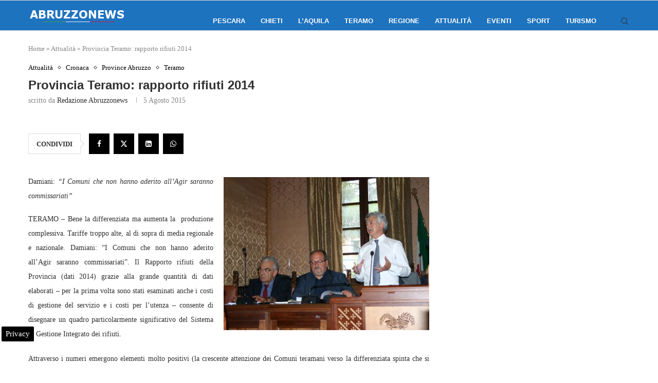

--- FILE ---
content_type: text/html; charset=UTF-8
request_url: https://www.abruzzonews.eu/provincia-teramo-rapporto-rifiuti-2014-321245.html
body_size: 26049
content:
<!DOCTYPE html>
<html lang="it-IT">
<head>
    <meta charset="UTF-8">
    <meta http-equiv="X-UA-Compatible" content="IE=edge">
    <meta name="viewport" content="width=device-width, initial-scale=1">
    <link rel="profile" href="https://gmpg.org/xfn/11"/>
	        <link rel="shortcut icon" href="https://www.abruzzonews.eu/wp-content/uploads/2024/06/abruzzonewsico.png"
              type="image/x-icon"/>
        <link rel="apple-touch-icon" sizes="180x180" href="https://www.abruzzonews.eu/wp-content/uploads/2024/06/abruzzonewsico.png">
	    <link rel="alternate" type="application/rss+xml" title="Abruzzo News RSS Feed"
          href="https://www.abruzzonews.eu/feed"/>
    <link rel="alternate" type="application/atom+xml" title="Abruzzo News Atom Feed"
          href="https://www.abruzzonews.eu/feed/atom"/>
    <link rel="pingback" href="https://www.abruzzonews.eu/xmlrpc.php"/>
    <!--[if lt IE 9]>
	<script src="https://www.abruzzonews.eu/wp-content/themes/soledad/js/html5.js"></script>
	<![endif]-->
	<meta name='robots' content='index, follow, max-image-preview:large, max-snippet:-1, max-video-preview:-1' />

<!-- Google Tag Manager for WordPress by gtm4wp.com -->
<script data-cfasync="false" data-pagespeed-no-defer>
	var gtm4wp_datalayer_name = "dataLayer";
	var dataLayer = dataLayer || [];

	const gtm4wp_scrollerscript_debugmode         = false;
	const gtm4wp_scrollerscript_callbacktime      = 100;
	const gtm4wp_scrollerscript_readerlocation    = 150;
	const gtm4wp_scrollerscript_contentelementid  = "content";
	const gtm4wp_scrollerscript_scannertime       = 60;
</script>
<!-- End Google Tag Manager for WordPress by gtm4wp.com -->
	<!-- This site is optimized with the Yoast SEO plugin v24.2 - https://yoast.com/wordpress/plugins/seo/ -->
	<title>Provincia Teramo: rapporto rifiuti 2014</title>
	<meta name="description" content="Provincia Teramo: rapporto rifiuti 2014" />
	<link rel="canonical" href="https://www.abruzzonews.eu/provincia-teramo-rapporto-rifiuti-2014-321245.html" />
	<meta property="og:locale" content="it_IT" />
	<meta property="og:type" content="article" />
	<meta property="og:title" content="Provincia Teramo: rapporto rifiuti 2014" />
	<meta property="og:description" content="Provincia Teramo: rapporto rifiuti 2014" />
	<meta property="og:url" content="https://www.abruzzonews.eu/provincia-teramo-rapporto-rifiuti-2014-321245.html" />
	<meta property="og:site_name" content="Abruzzo News" />
	<meta property="article:publisher" content="https://www.facebook.com/abruzzonews" />
	<meta property="article:published_time" content="2015-08-05T07:14:39+00:00" />
	<meta property="article:modified_time" content="2015-08-05T07:40:08+00:00" />
	<meta property="og:image" content="https://www.abruzzonews.eu/wp-content/uploads/2015/08/Il-presidente-mazzocca-e-Damiani.jpg" />
	<meta property="og:image:width" content="400" />
	<meta property="og:image:height" content="298" />
	<meta property="og:image:type" content="image/jpeg" />
	<meta name="author" content="Redazione Abruzzonews" />
	<meta name="twitter:card" content="summary_large_image" />
	<meta name="twitter:creator" content="@NotizieAbruzzo" />
	<meta name="twitter:site" content="@NotizieAbruzzo" />
	<meta name="twitter:label1" content="Scritto da" />
	<meta name="twitter:data1" content="Redazione Abruzzonews" />
	<meta name="twitter:label2" content="Tempo di lettura stimato" />
	<meta name="twitter:data2" content="8 minuti" />
	<!-- / Yoast SEO plugin. -->


<link rel="amphtml" href="https://www.abruzzonews.eu/provincia-teramo-rapporto-rifiuti-2014-321245.html/amp" /><meta name="generator" content="AMP for WP 1.1.2"/><link rel='dns-prefetch' href='//maps.googleapis.com' />
<link rel='dns-prefetch' href='//meet.jit.si' />
<link rel='dns-prefetch' href='//fonts.googleapis.com' />
<link rel='dns-prefetch' href='//maps.gstatic.com' />
<link rel='dns-prefetch' href='//fonts.gstatic.com' />
<link rel='dns-prefetch' href='//ajax.googleapis.com' />
<link rel='dns-prefetch' href='//apis.google.com' />
<link rel='dns-prefetch' href='//google-analytics.com' />
<link rel='dns-prefetch' href='//www.google-analytics.com' />
<link rel='dns-prefetch' href='//ssl.google-analytics.com' />
<link rel='dns-prefetch' href='//youtube.com' />
<link rel='dns-prefetch' href='//api.pinterest.com' />
<link rel='dns-prefetch' href='//cdnjs.cloudflare.com' />
<link rel='dns-prefetch' href='//pixel.wp.com' />
<link rel='dns-prefetch' href='//connect.facebook.net' />
<link rel='dns-prefetch' href='//platform.twitter.com' />
<link rel='dns-prefetch' href='//syndication.twitter.com' />
<link rel='dns-prefetch' href='//platform.instagram.com' />
<link rel='dns-prefetch' href='//disqus.com' />
<link rel='dns-prefetch' href='//sitename.disqus.com' />
<link rel='dns-prefetch' href='//s7.addthis.com' />
<link rel='dns-prefetch' href='//platform.linkedin.com' />
<link rel='dns-prefetch' href='//w.sharethis.com' />
<link rel='dns-prefetch' href='//s0.wp.com' />
<link rel='dns-prefetch' href='//s.gravatar.com' />
<link rel='dns-prefetch' href='//stats.wp.com' />
<link rel="alternate" type="application/rss+xml" title="Abruzzo News &raquo; Feed" href="https://www.abruzzonews.eu/feed" />
<link rel="alternate" type="application/rss+xml" title="Abruzzo News &raquo; Feed dei commenti" href="https://www.abruzzonews.eu/comments/feed" />
<style id='wp-emoji-styles-inline-css' type='text/css'>

	img.wp-smiley, img.emoji {
		display: inline !important;
		border: none !important;
		box-shadow: none !important;
		height: 1em !important;
		width: 1em !important;
		margin: 0 0.07em !important;
		vertical-align: -0.1em !important;
		background: none !important;
		padding: 0 !important;
	}
</style>
<link rel='stylesheet' id='wp-block-library-css' href='https://www.abruzzonews.eu/wp-includes/css/dist/block-library/style.min.css' type='text/css' media='all' />
<style id='wp-block-library-theme-inline-css' type='text/css'>
.wp-block-audio figcaption{color:#555;font-size:13px;text-align:center}.is-dark-theme .wp-block-audio figcaption{color:#ffffffa6}.wp-block-audio{margin:0 0 1em}.wp-block-code{border:1px solid #ccc;border-radius:4px;font-family:Menlo,Consolas,monaco,monospace;padding:.8em 1em}.wp-block-embed figcaption{color:#555;font-size:13px;text-align:center}.is-dark-theme .wp-block-embed figcaption{color:#ffffffa6}.wp-block-embed{margin:0 0 1em}.blocks-gallery-caption{color:#555;font-size:13px;text-align:center}.is-dark-theme .blocks-gallery-caption{color:#ffffffa6}.wp-block-image figcaption{color:#555;font-size:13px;text-align:center}.is-dark-theme .wp-block-image figcaption{color:#ffffffa6}.wp-block-image{margin:0 0 1em}.wp-block-pullquote{border-bottom:4px solid;border-top:4px solid;color:currentColor;margin-bottom:1.75em}.wp-block-pullquote cite,.wp-block-pullquote footer,.wp-block-pullquote__citation{color:currentColor;font-size:.8125em;font-style:normal;text-transform:uppercase}.wp-block-quote{border-left:.25em solid;margin:0 0 1.75em;padding-left:1em}.wp-block-quote cite,.wp-block-quote footer{color:currentColor;font-size:.8125em;font-style:normal;position:relative}.wp-block-quote.has-text-align-right{border-left:none;border-right:.25em solid;padding-left:0;padding-right:1em}.wp-block-quote.has-text-align-center{border:none;padding-left:0}.wp-block-quote.is-large,.wp-block-quote.is-style-large,.wp-block-quote.is-style-plain{border:none}.wp-block-search .wp-block-search__label{font-weight:700}.wp-block-search__button{border:1px solid #ccc;padding:.375em .625em}:where(.wp-block-group.has-background){padding:1.25em 2.375em}.wp-block-separator.has-css-opacity{opacity:.4}.wp-block-separator{border:none;border-bottom:2px solid;margin-left:auto;margin-right:auto}.wp-block-separator.has-alpha-channel-opacity{opacity:1}.wp-block-separator:not(.is-style-wide):not(.is-style-dots){width:100px}.wp-block-separator.has-background:not(.is-style-dots){border-bottom:none;height:1px}.wp-block-separator.has-background:not(.is-style-wide):not(.is-style-dots){height:2px}.wp-block-table{margin:0 0 1em}.wp-block-table td,.wp-block-table th{word-break:normal}.wp-block-table figcaption{color:#555;font-size:13px;text-align:center}.is-dark-theme .wp-block-table figcaption{color:#ffffffa6}.wp-block-video figcaption{color:#555;font-size:13px;text-align:center}.is-dark-theme .wp-block-video figcaption{color:#ffffffa6}.wp-block-video{margin:0 0 1em}.wp-block-template-part.has-background{margin-bottom:0;margin-top:0;padding:1.25em 2.375em}
</style>
<style id='create-block-soledad-style-inline-css' type='text/css'>
.pchead-e-block {
    --pcborder-cl: #dedede;
    --pcaccent-cl: #6eb48c;
}
.heading1-style-1 > h1,
.heading2-style-1 > h2,
.heading3-style-1 > h3,
.heading4-style-1 > h4,
.heading5-style-1 > h5,
.heading1-style-2 > h1,
.heading2-style-2 > h2,
.heading3-style-2 > h3,
.heading4-style-2 > h4,
.heading5-style-2 > h5 {
    padding-bottom: 8px;
    border-bottom: 1px solid var(--pcborder-cl);
    overflow: hidden;
}
.heading1-style-2 > h1,
.heading2-style-2 > h2,
.heading3-style-2 > h3,
.heading4-style-2 > h4,
.heading5-style-2 > h5 {
    border-bottom-width: 0;
    position: relative;
}
.heading1-style-2 > h1:before,
.heading2-style-2 > h2:before,
.heading3-style-2 > h3:before,
.heading4-style-2 > h4:before,
.heading5-style-2 > h5:before {
    content: '';
    width: 50px;
    height: 2px;
    bottom: 0;
    left: 0;
    z-index: 2;
    background: var(--pcaccent-cl);
    position: absolute;
}
.heading1-style-2 > h1:after,
.heading2-style-2 > h2:after,
.heading3-style-2 > h3:after,
.heading4-style-2 > h4:after,
.heading5-style-2 > h5:after {
    content: '';
    width: 100%;
    height: 2px;
    bottom: 0;
    left: 20px;
    z-index: 1;
    background: var(--pcborder-cl);
    position: absolute;
}
.heading1-style-3 > h1,
.heading2-style-3 > h2,
.heading3-style-3 > h3,
.heading4-style-3 > h4,
.heading5-style-3 > h5,
.heading1-style-4 > h1,
.heading2-style-4 > h2,
.heading3-style-4 > h3,
.heading4-style-4 > h4,
.heading5-style-4 > h5 {
    position: relative;
    padding-left: 20px;
}
.heading1-style-3 > h1:before,
.heading2-style-3 > h2:before,
.heading3-style-3 > h3:before,
.heading4-style-3 > h4:before,
.heading5-style-3 > h5:before,
.heading1-style-4 > h1:before,
.heading2-style-4 > h2:before,
.heading3-style-4 > h3:before,
.heading4-style-4 > h4:before,
.heading5-style-4 > h5:before {
    width: 10px;
    height: 100%;
    content: '';
    position: absolute;
    top: 0;
    left: 0;
    bottom: 0;
    background: var(--pcaccent-cl);
}
.heading1-style-4 > h1,
.heading2-style-4 > h2,
.heading3-style-4 > h3,
.heading4-style-4 > h4,
.heading5-style-4 > h5 {
    padding: 10px 20px;
    background: #f1f1f1;
}
.heading1-style-5 > h1,
.heading2-style-5 > h2,
.heading3-style-5 > h3,
.heading4-style-5 > h4,
.heading5-style-5 > h5 {
    position: relative;
    z-index: 1;
}
.heading1-style-5 > h1:before,
.heading2-style-5 > h2:before,
.heading3-style-5 > h3:before,
.heading4-style-5 > h4:before,
.heading5-style-5 > h5:before {
    content: "";
    position: absolute;
    left: 0;
    bottom: 0;
    width: 200px;
    height: 50%;
    transform: skew(-25deg) translateX(0);
    background: var(--pcaccent-cl);
    z-index: -1;
    opacity: 0.4;
}
.heading1-style-6 > h1,
.heading2-style-6 > h2,
.heading3-style-6 > h3,
.heading4-style-6 > h4,
.heading5-style-6 > h5 {
    text-decoration: underline;
    text-underline-offset: 2px;
    text-decoration-thickness: 4px;
    text-decoration-color: var(--pcaccent-cl);
}
</style>
<style id='classic-theme-styles-inline-css' type='text/css'>
/*! This file is auto-generated */
.wp-block-button__link{color:#fff;background-color:#32373c;border-radius:9999px;box-shadow:none;text-decoration:none;padding:calc(.667em + 2px) calc(1.333em + 2px);font-size:1.125em}.wp-block-file__button{background:#32373c;color:#fff;text-decoration:none}
</style>
<style id='global-styles-inline-css' type='text/css'>
body{--wp--preset--color--black: #000000;--wp--preset--color--cyan-bluish-gray: #abb8c3;--wp--preset--color--white: #ffffff;--wp--preset--color--pale-pink: #f78da7;--wp--preset--color--vivid-red: #cf2e2e;--wp--preset--color--luminous-vivid-orange: #ff6900;--wp--preset--color--luminous-vivid-amber: #fcb900;--wp--preset--color--light-green-cyan: #7bdcb5;--wp--preset--color--vivid-green-cyan: #00d084;--wp--preset--color--pale-cyan-blue: #8ed1fc;--wp--preset--color--vivid-cyan-blue: #0693e3;--wp--preset--color--vivid-purple: #9b51e0;--wp--preset--gradient--vivid-cyan-blue-to-vivid-purple: linear-gradient(135deg,rgba(6,147,227,1) 0%,rgb(155,81,224) 100%);--wp--preset--gradient--light-green-cyan-to-vivid-green-cyan: linear-gradient(135deg,rgb(122,220,180) 0%,rgb(0,208,130) 100%);--wp--preset--gradient--luminous-vivid-amber-to-luminous-vivid-orange: linear-gradient(135deg,rgba(252,185,0,1) 0%,rgba(255,105,0,1) 100%);--wp--preset--gradient--luminous-vivid-orange-to-vivid-red: linear-gradient(135deg,rgba(255,105,0,1) 0%,rgb(207,46,46) 100%);--wp--preset--gradient--very-light-gray-to-cyan-bluish-gray: linear-gradient(135deg,rgb(238,238,238) 0%,rgb(169,184,195) 100%);--wp--preset--gradient--cool-to-warm-spectrum: linear-gradient(135deg,rgb(74,234,220) 0%,rgb(151,120,209) 20%,rgb(207,42,186) 40%,rgb(238,44,130) 60%,rgb(251,105,98) 80%,rgb(254,248,76) 100%);--wp--preset--gradient--blush-light-purple: linear-gradient(135deg,rgb(255,206,236) 0%,rgb(152,150,240) 100%);--wp--preset--gradient--blush-bordeaux: linear-gradient(135deg,rgb(254,205,165) 0%,rgb(254,45,45) 50%,rgb(107,0,62) 100%);--wp--preset--gradient--luminous-dusk: linear-gradient(135deg,rgb(255,203,112) 0%,rgb(199,81,192) 50%,rgb(65,88,208) 100%);--wp--preset--gradient--pale-ocean: linear-gradient(135deg,rgb(255,245,203) 0%,rgb(182,227,212) 50%,rgb(51,167,181) 100%);--wp--preset--gradient--electric-grass: linear-gradient(135deg,rgb(202,248,128) 0%,rgb(113,206,126) 100%);--wp--preset--gradient--midnight: linear-gradient(135deg,rgb(2,3,129) 0%,rgb(40,116,252) 100%);--wp--preset--font-size--small: 12px;--wp--preset--font-size--medium: 20px;--wp--preset--font-size--large: 32px;--wp--preset--font-size--x-large: 42px;--wp--preset--font-size--normal: 14px;--wp--preset--font-size--huge: 42px;--wp--preset--spacing--20: 0.44rem;--wp--preset--spacing--30: 0.67rem;--wp--preset--spacing--40: 1rem;--wp--preset--spacing--50: 1.5rem;--wp--preset--spacing--60: 2.25rem;--wp--preset--spacing--70: 3.38rem;--wp--preset--spacing--80: 5.06rem;--wp--preset--shadow--natural: 6px 6px 9px rgba(0, 0, 0, 0.2);--wp--preset--shadow--deep: 12px 12px 50px rgba(0, 0, 0, 0.4);--wp--preset--shadow--sharp: 6px 6px 0px rgba(0, 0, 0, 0.2);--wp--preset--shadow--outlined: 6px 6px 0px -3px rgba(255, 255, 255, 1), 6px 6px rgba(0, 0, 0, 1);--wp--preset--shadow--crisp: 6px 6px 0px rgba(0, 0, 0, 1);}:where(.is-layout-flex){gap: 0.5em;}:where(.is-layout-grid){gap: 0.5em;}body .is-layout-flex{display: flex;}body .is-layout-flex{flex-wrap: wrap;align-items: center;}body .is-layout-flex > *{margin: 0;}body .is-layout-grid{display: grid;}body .is-layout-grid > *{margin: 0;}:where(.wp-block-columns.is-layout-flex){gap: 2em;}:where(.wp-block-columns.is-layout-grid){gap: 2em;}:where(.wp-block-post-template.is-layout-flex){gap: 1.25em;}:where(.wp-block-post-template.is-layout-grid){gap: 1.25em;}.has-black-color{color: var(--wp--preset--color--black) !important;}.has-cyan-bluish-gray-color{color: var(--wp--preset--color--cyan-bluish-gray) !important;}.has-white-color{color: var(--wp--preset--color--white) !important;}.has-pale-pink-color{color: var(--wp--preset--color--pale-pink) !important;}.has-vivid-red-color{color: var(--wp--preset--color--vivid-red) !important;}.has-luminous-vivid-orange-color{color: var(--wp--preset--color--luminous-vivid-orange) !important;}.has-luminous-vivid-amber-color{color: var(--wp--preset--color--luminous-vivid-amber) !important;}.has-light-green-cyan-color{color: var(--wp--preset--color--light-green-cyan) !important;}.has-vivid-green-cyan-color{color: var(--wp--preset--color--vivid-green-cyan) !important;}.has-pale-cyan-blue-color{color: var(--wp--preset--color--pale-cyan-blue) !important;}.has-vivid-cyan-blue-color{color: var(--wp--preset--color--vivid-cyan-blue) !important;}.has-vivid-purple-color{color: var(--wp--preset--color--vivid-purple) !important;}.has-black-background-color{background-color: var(--wp--preset--color--black) !important;}.has-cyan-bluish-gray-background-color{background-color: var(--wp--preset--color--cyan-bluish-gray) !important;}.has-white-background-color{background-color: var(--wp--preset--color--white) !important;}.has-pale-pink-background-color{background-color: var(--wp--preset--color--pale-pink) !important;}.has-vivid-red-background-color{background-color: var(--wp--preset--color--vivid-red) !important;}.has-luminous-vivid-orange-background-color{background-color: var(--wp--preset--color--luminous-vivid-orange) !important;}.has-luminous-vivid-amber-background-color{background-color: var(--wp--preset--color--luminous-vivid-amber) !important;}.has-light-green-cyan-background-color{background-color: var(--wp--preset--color--light-green-cyan) !important;}.has-vivid-green-cyan-background-color{background-color: var(--wp--preset--color--vivid-green-cyan) !important;}.has-pale-cyan-blue-background-color{background-color: var(--wp--preset--color--pale-cyan-blue) !important;}.has-vivid-cyan-blue-background-color{background-color: var(--wp--preset--color--vivid-cyan-blue) !important;}.has-vivid-purple-background-color{background-color: var(--wp--preset--color--vivid-purple) !important;}.has-black-border-color{border-color: var(--wp--preset--color--black) !important;}.has-cyan-bluish-gray-border-color{border-color: var(--wp--preset--color--cyan-bluish-gray) !important;}.has-white-border-color{border-color: var(--wp--preset--color--white) !important;}.has-pale-pink-border-color{border-color: var(--wp--preset--color--pale-pink) !important;}.has-vivid-red-border-color{border-color: var(--wp--preset--color--vivid-red) !important;}.has-luminous-vivid-orange-border-color{border-color: var(--wp--preset--color--luminous-vivid-orange) !important;}.has-luminous-vivid-amber-border-color{border-color: var(--wp--preset--color--luminous-vivid-amber) !important;}.has-light-green-cyan-border-color{border-color: var(--wp--preset--color--light-green-cyan) !important;}.has-vivid-green-cyan-border-color{border-color: var(--wp--preset--color--vivid-green-cyan) !important;}.has-pale-cyan-blue-border-color{border-color: var(--wp--preset--color--pale-cyan-blue) !important;}.has-vivid-cyan-blue-border-color{border-color: var(--wp--preset--color--vivid-cyan-blue) !important;}.has-vivid-purple-border-color{border-color: var(--wp--preset--color--vivid-purple) !important;}.has-vivid-cyan-blue-to-vivid-purple-gradient-background{background: var(--wp--preset--gradient--vivid-cyan-blue-to-vivid-purple) !important;}.has-light-green-cyan-to-vivid-green-cyan-gradient-background{background: var(--wp--preset--gradient--light-green-cyan-to-vivid-green-cyan) !important;}.has-luminous-vivid-amber-to-luminous-vivid-orange-gradient-background{background: var(--wp--preset--gradient--luminous-vivid-amber-to-luminous-vivid-orange) !important;}.has-luminous-vivid-orange-to-vivid-red-gradient-background{background: var(--wp--preset--gradient--luminous-vivid-orange-to-vivid-red) !important;}.has-very-light-gray-to-cyan-bluish-gray-gradient-background{background: var(--wp--preset--gradient--very-light-gray-to-cyan-bluish-gray) !important;}.has-cool-to-warm-spectrum-gradient-background{background: var(--wp--preset--gradient--cool-to-warm-spectrum) !important;}.has-blush-light-purple-gradient-background{background: var(--wp--preset--gradient--blush-light-purple) !important;}.has-blush-bordeaux-gradient-background{background: var(--wp--preset--gradient--blush-bordeaux) !important;}.has-luminous-dusk-gradient-background{background: var(--wp--preset--gradient--luminous-dusk) !important;}.has-pale-ocean-gradient-background{background: var(--wp--preset--gradient--pale-ocean) !important;}.has-electric-grass-gradient-background{background: var(--wp--preset--gradient--electric-grass) !important;}.has-midnight-gradient-background{background: var(--wp--preset--gradient--midnight) !important;}.has-small-font-size{font-size: var(--wp--preset--font-size--small) !important;}.has-medium-font-size{font-size: var(--wp--preset--font-size--medium) !important;}.has-large-font-size{font-size: var(--wp--preset--font-size--large) !important;}.has-x-large-font-size{font-size: var(--wp--preset--font-size--x-large) !important;}
.wp-block-navigation a:where(:not(.wp-element-button)){color: inherit;}
:where(.wp-block-post-template.is-layout-flex){gap: 1.25em;}:where(.wp-block-post-template.is-layout-grid){gap: 1.25em;}
:where(.wp-block-columns.is-layout-flex){gap: 2em;}:where(.wp-block-columns.is-layout-grid){gap: 2em;}
.wp-block-pullquote{font-size: 1.5em;line-height: 1.6;}
</style>
<link rel='stylesheet' id='penci-main-style-css' href='https://www.abruzzonews.eu/wp-content/themes/soledad/main.css' type='text/css' media='all' />
<link rel='stylesheet' id='penci-swiper-bundle-css' href='https://www.abruzzonews.eu/wp-content/themes/soledad/css/swiper-bundle.min.css' type='text/css' media='all' />
<link rel='stylesheet' id='penci-font-awesomeold-css' href='https://www.abruzzonews.eu/wp-content/themes/soledad/css/font-awesome.4.7.0.swap.min.css' type='text/css' media='all' />
<link rel='stylesheet' id='penci_icon-css' href='https://www.abruzzonews.eu/wp-content/themes/soledad/css/penci-icon.css' type='text/css' media='all' />
<link rel='stylesheet' id='penci_style-css' href='https://www.abruzzonews.eu/wp-content/themes/soledad/style.css' type='text/css' media='all' />
<link rel='stylesheet' id='penci_social_counter-css' href='https://www.abruzzonews.eu/wp-content/themes/soledad/css/social-counter.css' type='text/css' media='all' />
<link rel='stylesheet' id='evcal_google_fonts-css' href='https://fonts.googleapis.com/css?family=Noto+Sans%3A400%2C400italic%2C700%7CPoppins%3A700%2C800%2C900&#038;subset=latin%2Clatin-ext&#038;ver=4.6.7' type='text/css' media='all' />
<link rel='stylesheet' id='evcal_cal_default-css' href='//www.abruzzonews.eu/wp-content/plugins/eventON/assets/css/eventon_styles.css' type='text/css' media='all' />
<link rel='stylesheet' id='evo_font_icons-css' href='//www.abruzzonews.eu/wp-content/plugins/eventON/assets/fonts/all.css' type='text/css' media='all' />
<link rel='stylesheet' id='eventon_dynamic_styles-css' href='//www.abruzzonews.eu/wp-content/plugins/eventON/assets/css/eventon_dynamic_styles.css' type='text/css' media='all' />
<script type="text/javascript" src="https://www.abruzzonews.eu/wp-includes/js/jquery/jquery.min.js" id="jquery-core-js"></script>
<script type="text/javascript" src="https://www.abruzzonews.eu/wp-includes/js/jquery/jquery-migrate.min.js" id="jquery-migrate-js"></script>
<script type="text/javascript" src="https://www.abruzzonews.eu/wp-content/plugins/scalability-pro/plugin-updates/js/debug-bar.js" id="puc-debug-bar-js-js"></script>
<script type="text/javascript" src="https://www.abruzzonews.eu/wp-content/plugins/duracelltomi-google-tag-manager/dist/js/analytics-talk-content-tracking.js" id="gtm4wp-scroll-tracking-js"></script>
<script type="text/javascript" id="evo-inlinescripts-header-js-after">
/* <![CDATA[ */
jQuery(document).ready(function($){});
/* ]]> */
</script>
<link rel="https://api.w.org/" href="https://www.abruzzonews.eu/wp-json/" /><link rel="alternate" type="application/json" href="https://www.abruzzonews.eu/wp-json/wp/v2/posts/321245" /><link rel="alternate" type="application/json+oembed" href="https://www.abruzzonews.eu/wp-json/oembed/1.0/embed?url=https%3A%2F%2Fwww.abruzzonews.eu%2Fprovincia-teramo-rapporto-rifiuti-2014-321245.html" />
<link rel="alternate" type="text/xml+oembed" href="https://www.abruzzonews.eu/wp-json/oembed/1.0/embed?url=https%3A%2F%2Fwww.abruzzonews.eu%2Fprovincia-teramo-rapporto-rifiuti-2014-321245.html&#038;format=xml" />
<script> var awd_admin_ajax_url = 'https://www.abruzzonews.eu/wp-admin/admin-ajax.php'; </script>
<!-- Google Tag Manager for WordPress by gtm4wp.com -->
<!-- GTM Container placement set to automatic -->
<script data-cfasync="false" data-pagespeed-no-defer>
	var dataLayer_content = {"pagePostType":"post","pagePostType2":"single-post","pageCategory":["attualita","cronaca","provincia","teramo"],"pagePostAuthor":"Redazione Abruzzonews"};
	dataLayer.push( dataLayer_content );
</script>
<script data-cfasync="false">
(function(w,d,s,l,i){w[l]=w[l]||[];w[l].push({'gtm.start':
new Date().getTime(),event:'gtm.js'});var f=d.getElementsByTagName(s)[0],
j=d.createElement(s),dl=l!='dataLayer'?'&l='+l:'';j.async=true;j.src=
'//www.googletagmanager.com/gtm.js?id='+i+dl;f.parentNode.insertBefore(j,f);
})(window,document,'script','dataLayer','GTM-W5PFM7CD');
</script>
<!-- End Google Tag Manager for WordPress by gtm4wp.com --><script>var portfolioDataJs = portfolioDataJs || [];</script><style id="penci-custom-style" type="text/css">body{ --pcbg-cl: #fff; --pctext-cl: #313131; --pcborder-cl: #dedede; --pcheading-cl: #313131; --pcmeta-cl: #888888; --pcaccent-cl: #6eb48c; --pcbody-font: 'PT Serif', serif; --pchead-font: 'Raleway', sans-serif; --pchead-wei: bold; --pcava_bdr:10px;--pcajs_fvw:470px;--pcajs_fvmw:220px; } .single.penci-body-single-style-5 #header, .single.penci-body-single-style-6 #header, .single.penci-body-single-style-10 #header, .single.penci-body-single-style-5 .pc-wrapbuilder-header, .single.penci-body-single-style-6 .pc-wrapbuilder-header, .single.penci-body-single-style-10 .pc-wrapbuilder-header { --pchd-mg: 40px; } .fluid-width-video-wrapper > div { position: absolute; left: 0; right: 0; top: 0; width: 100%; height: 100%; } .yt-video-place { position: relative; text-align: center; } .yt-video-place.embed-responsive .start-video { display: block; top: 0; left: 0; bottom: 0; right: 0; position: absolute; transform: none; } .yt-video-place.embed-responsive .start-video img { margin: 0; padding: 0; top: 50%; display: inline-block; position: absolute; left: 50%; transform: translate(-50%, -50%); width: 68px; height: auto; } .mfp-bg { top: 0; left: 0; width: 100%; height: 100%; z-index: 9999999; overflow: hidden; position: fixed; background: #0b0b0b; opacity: .8; filter: alpha(opacity=80) } .mfp-wrap { top: 0; left: 0; width: 100%; height: 100%; z-index: 9999999; position: fixed; outline: none !important; -webkit-backface-visibility: hidden } .penci-hide-tagupdated{ display: none !important; } .featured-area .penci-image-holder, .featured-area .penci-slider4-overlay, .featured-area .penci-slide-overlay .overlay-link, .featured-style-29 .featured-slider-overlay, .penci-slider38-overlay{ border-radius: ; -webkit-border-radius: ; } .penci-featured-content-right:before{ border-top-right-radius: ; border-bottom-right-radius: ; } .penci-flat-overlay .penci-slide-overlay .penci-mag-featured-content:before{ border-bottom-left-radius: ; border-bottom-right-radius: ; } .container-single .post-image{ border-radius: ; -webkit-border-radius: ; } .penci-mega-thumbnail .penci-image-holder{ border-radius: ; -webkit-border-radius: ; } .penci-page-header h1 { text-transform: none; } body{ --pcaccent-cl: #000000; } .penci-menuhbg-toggle:hover .lines-button:after, .penci-menuhbg-toggle:hover .penci-lines:before, .penci-menuhbg-toggle:hover .penci-lines:after,.tags-share-box.tags-share-box-s2 .post-share-plike,.penci-video_playlist .penci-playlist-title,.pencisc-column-2.penci-video_playlist .penci-video-nav .playlist-panel-item, .pencisc-column-1.penci-video_playlist .penci-video-nav .playlist-panel-item,.penci-video_playlist .penci-custom-scroll::-webkit-scrollbar-thumb, .pencisc-button, .post-entry .pencisc-button, .penci-dropcap-box, .penci-dropcap-circle, .penci-login-register input[type="submit"]:hover, .penci-ld .penci-ldin:before, .penci-ldspinner > div{ background: #000000; } a, .post-entry .penci-portfolio-filter ul li a:hover, .penci-portfolio-filter ul li a:hover, .penci-portfolio-filter ul li.active a, .post-entry .penci-portfolio-filter ul li.active a, .penci-countdown .countdown-amount, .archive-box h1, .post-entry a, .container.penci-breadcrumb span a:hover,.container.penci-breadcrumb a:hover, .post-entry blockquote:before, .post-entry blockquote cite, .post-entry blockquote .author, .wpb_text_column blockquote:before, .wpb_text_column blockquote cite, .wpb_text_column blockquote .author, .penci-pagination a:hover, ul.penci-topbar-menu > li a:hover, div.penci-topbar-menu > ul > li a:hover, .penci-recipe-heading a.penci-recipe-print,.penci-review-metas .penci-review-btnbuy, .main-nav-social a:hover, .widget-social .remove-circle a:hover i, .penci-recipe-index .cat > a.penci-cat-name, #bbpress-forums li.bbp-body ul.forum li.bbp-forum-info a:hover, #bbpress-forums li.bbp-body ul.topic li.bbp-topic-title a:hover, #bbpress-forums li.bbp-body ul.forum li.bbp-forum-info .bbp-forum-content a, #bbpress-forums li.bbp-body ul.topic p.bbp-topic-meta a, #bbpress-forums .bbp-breadcrumb a:hover, #bbpress-forums .bbp-forum-freshness a:hover, #bbpress-forums .bbp-topic-freshness a:hover, #buddypress ul.item-list li div.item-title a, #buddypress ul.item-list li h4 a, #buddypress .activity-header a:first-child, #buddypress .comment-meta a:first-child, #buddypress .acomment-meta a:first-child, div.bbp-template-notice a:hover, .penci-menu-hbg .menu li a .indicator:hover, .penci-menu-hbg .menu li a:hover, #sidebar-nav .menu li a:hover, .penci-rlt-popup .rltpopup-meta .rltpopup-title:hover, .penci-video_playlist .penci-video-playlist-item .penci-video-title:hover, .penci_list_shortcode li:before, .penci-dropcap-box-outline, .penci-dropcap-circle-outline, .penci-dropcap-regular, .penci-dropcap-bold{ color: #000000; } .penci-home-popular-post ul.slick-dots li button:hover, .penci-home-popular-post ul.slick-dots li.slick-active button, .post-entry blockquote .author span:after, .error-image:after, .error-404 .go-back-home a:after, .penci-header-signup-form, .woocommerce span.onsale, .woocommerce #respond input#submit:hover, .woocommerce a.button:hover, .woocommerce button.button:hover, .woocommerce input.button:hover, .woocommerce nav.woocommerce-pagination ul li span.current, .woocommerce div.product .entry-summary div[]:before, .woocommerce div.product .entry-summary div[] blockquote .author span:after, .woocommerce div.product .woocommerce-tabs #tab-description blockquote .author span:after, .woocommerce #respond input#submit.alt:hover, .woocommerce a.button.alt:hover, .woocommerce button.button.alt:hover, .woocommerce input.button.alt:hover, .pcheader-icon.shoping-cart-icon > a > span, #penci-demobar .buy-button, #penci-demobar .buy-button:hover, .penci-recipe-heading a.penci-recipe-print:hover,.penci-review-metas .penci-review-btnbuy:hover, .penci-review-process span, .penci-review-score-total, #navigation.menu-style-2 ul.menu ul.sub-menu:before, #navigation.menu-style-2 .menu ul ul.sub-menu:before, .penci-go-to-top-floating, .post-entry.blockquote-style-2 blockquote:before, #bbpress-forums #bbp-search-form .button, #bbpress-forums #bbp-search-form .button:hover, .wrapper-boxed .bbp-pagination-links span.current, #bbpress-forums #bbp_reply_submit:hover, #bbpress-forums #bbp_topic_submit:hover,#main .bbp-login-form .bbp-submit-wrapper button[type="submit"]:hover, #buddypress .dir-search input[type=submit], #buddypress .groups-members-search input[type=submit], #buddypress button:hover, #buddypress a.button:hover, #buddypress a.button:focus, #buddypress input[type=button]:hover, #buddypress input[type=reset]:hover, #buddypress ul.button-nav li a:hover, #buddypress ul.button-nav li.current a, #buddypress div.generic-button a:hover, #buddypress .comment-reply-link:hover, #buddypress input[type=submit]:hover, #buddypress div.pagination .pagination-links .current, #buddypress div.item-list-tabs ul li.selected a, #buddypress div.item-list-tabs ul li.current a, #buddypress div.item-list-tabs ul li a:hover, #buddypress table.notifications thead tr, #buddypress table.notifications-settings thead tr, #buddypress table.profile-settings thead tr, #buddypress table.profile-fields thead tr, #buddypress table.wp-profile-fields thead tr, #buddypress table.messages-notices thead tr, #buddypress table.forum thead tr, #buddypress input[type=submit] { background-color: #000000; } .penci-pagination ul.page-numbers li span.current, #comments_pagination span { color: #fff; background: #000000; border-color: #000000; } .footer-instagram h4.footer-instagram-title > span:before, .woocommerce nav.woocommerce-pagination ul li span.current, .penci-pagination.penci-ajax-more a.penci-ajax-more-button:hover, .penci-recipe-heading a.penci-recipe-print:hover,.penci-review-metas .penci-review-btnbuy:hover, .home-featured-cat-content.style-14 .magcat-padding:before, .wrapper-boxed .bbp-pagination-links span.current, #buddypress .dir-search input[type=submit], #buddypress .groups-members-search input[type=submit], #buddypress button:hover, #buddypress a.button:hover, #buddypress a.button:focus, #buddypress input[type=button]:hover, #buddypress input[type=reset]:hover, #buddypress ul.button-nav li a:hover, #buddypress ul.button-nav li.current a, #buddypress div.generic-button a:hover, #buddypress .comment-reply-link:hover, #buddypress input[type=submit]:hover, #buddypress div.pagination .pagination-links .current, #buddypress input[type=submit], form.pc-searchform.penci-hbg-search-form input.search-input:hover, form.pc-searchform.penci-hbg-search-form input.search-input:focus, .penci-dropcap-box-outline, .penci-dropcap-circle-outline { border-color: #000000; } .woocommerce .woocommerce-error, .woocommerce .woocommerce-info, .woocommerce .woocommerce-message { border-top-color: #000000; } .penci-slider ol.penci-control-nav li a.penci-active, .penci-slider ol.penci-control-nav li a:hover, .penci-related-carousel .penci-owl-dot.active span, .penci-owl-carousel-slider .penci-owl-dot.active span{ border-color: #000000; background-color: #000000; } .woocommerce .woocommerce-message:before, .woocommerce form.checkout table.shop_table .order-total .amount, .woocommerce ul.products li.product .price ins, .woocommerce ul.products li.product .price, .woocommerce div.product p.price ins, .woocommerce div.product span.price ins, .woocommerce div.product p.price, .woocommerce div.product .entry-summary div[] blockquote:before, .woocommerce div.product .woocommerce-tabs #tab-description blockquote:before, .woocommerce div.product .entry-summary div[] blockquote cite, .woocommerce div.product .entry-summary div[] blockquote .author, .woocommerce div.product .woocommerce-tabs #tab-description blockquote cite, .woocommerce div.product .woocommerce-tabs #tab-description blockquote .author, .woocommerce div.product .product_meta > span a:hover, .woocommerce div.product .woocommerce-tabs ul.tabs li.active, .woocommerce ul.cart_list li .amount, .woocommerce ul.product_list_widget li .amount, .woocommerce table.shop_table td.product-name a:hover, .woocommerce table.shop_table td.product-price span, .woocommerce table.shop_table td.product-subtotal span, .woocommerce-cart .cart-collaterals .cart_totals table td .amount, .woocommerce .woocommerce-info:before, .woocommerce div.product span.price, .penci-container-inside.penci-breadcrumb span a:hover,.penci-container-inside.penci-breadcrumb a:hover { color: #000000; } .standard-content .penci-more-link.penci-more-link-button a.more-link, .penci-readmore-btn.penci-btn-make-button a, .penci-featured-cat-seemore.penci-btn-make-button a{ background-color: #000000; color: #fff; } .penci-vernav-toggle:before{ border-top-color: #000000; color: #fff; } .penci-top-bar, .penci-topbar-trending .penci-owl-carousel .owl-item, ul.penci-topbar-menu ul.sub-menu, div.penci-topbar-menu > ul ul.sub-menu, .pctopbar-login-btn .pclogin-sub{ background-color: #919191; } .headline-title.nticker-style-3:after{ border-color: #919191; } .headline-title { background-color: #1e73bf; } .headline-title.nticker-style-2:after, .headline-title.nticker-style-4:after{ border-color: #1e73bf; } .headline-title { color: #ffffff; } a.penci-topbar-post-title { text-transform: none; } .penci-topbar-trending{ max-width: 800px; } @media only screen and (max-width: 767px){ .penci-topbar-trending{ max-width: 400px; } } #penci-login-popup:before{ opacity: ; } @media only screen and (max-width: 767px){ .penci-top-bar .pctopbar-item.penci-topbar-trending { display: block; } } #header .inner-header { background-color: #ffffff; background-image: none; } #navigation, .show-search { background: #1e73bf; } @media only screen and (min-width: 960px){ #navigation.header-11 > .container { background: #1e73bf; }} .header-slogan .header-slogan-text:before, .header-slogan .header-slogan-text:after{ content: none; } .navigation, .navigation.header-layout-bottom, #navigation, #navigation.header-layout-bottom { border-color: #dedede; } .navigation .menu > li > a, .navigation .menu .sub-menu li a, #navigation .menu > li > a, #navigation .menu .sub-menu li a { color: #ffffff; } #navigation ul.menu > li > a, #navigation .menu > ul > li > a { font-size: 13px; } #navigation ul.menu ul.sub-menu li > a, #navigation .penci-megamenu .penci-mega-child-categories a, #navigation .penci-megamenu .post-mega-title a, #navigation .menu ul ul.sub-menu li a { font-size: 13px; } #sidebar-nav-logo{ padding-bottom: 0; } #sidebar-nav-logo:before { content: none; display: none; } #sidebar-nav .menu li a { font-size: 14px; } .penci-header-signup-form { padding-top: px; padding-bottom: px; } #sidebar-nav { background: #1e73bf; } .header-social.sidebar-nav-social a i, #sidebar-nav .menu li a, #sidebar-nav .menu li a .indicator { color: #ffffff; } .penci-slide-overlay .overlay-link, .penci-slider38-overlay, .penci-flat-overlay .penci-slide-overlay .penci-mag-featured-content:before, .slider-40-wrapper .list-slider-creative .item-slider-creative .img-container:before { opacity: ; } .penci-item-mag:hover .penci-slide-overlay .overlay-link, .featured-style-38 .item:hover .penci-slider38-overlay, .penci-flat-overlay .penci-item-mag:hover .penci-slide-overlay .penci-mag-featured-content:before { opacity: ; } .penci-featured-content .featured-slider-overlay { opacity: ; } .slider-40-wrapper .list-slider-creative .item-slider-creative:hover .img-container:before { opacity:; } .featured-style-29 .featured-slider-overlay { opacity: ; } .penci-more-link a.more-link:hover:before { right: 100%; margin-right: 10px; width: 60px; } .penci-more-link a.more-link:hover:after{ left: 100%; margin-left: 10px; width: 60px; } .standard-post-entry a.more-link:hover, .standard-post-entry a.more-link:hover:before, .standard-post-entry a.more-link:hover:after { opacity: 0.8; } .header-standard h2, .header-standard .post-title, .header-standard h2 a { text-transform: none; } .penci-grid li .item h2 a, .penci-masonry .item-masonry h2 a, .grid-mixed .mixed-detail h2 a, .overlay-header-box .overlay-title a { text-transform: none; } .penci-grid li.typography-style .overlay-typography { opacity: ; } .penci-grid li.typography-style:hover .overlay-typography { opacity: ; } .list-post .header-list-style:after, .grid-header-box:after, .penci-overlay-over .overlay-header-box:after, .home-featured-cat-content .first-post .magcat-detail .mag-header:after { content: none; } .list-post .header-list-style, .grid-header-box, .penci-overlay-over .overlay-header-box, .home-featured-cat-content .first-post .magcat-detail .mag-header{ padding-bottom: 0; } .penci-grid li.list-post{ padding-bottom: 0; border-bottom: none; } .penci-layout-mixed-3 .penci-grid li.penci-slistp, .penci-layout-mixed-4 .penci-grid li.penci-slistp, .penci-latest-posts-mixed-3 .penci-grid li.penci-slistp, .penci-latest-posts-mixed-4 .penci-grid li.penci-slistp{ border-top: none; padding-top: 0; } .header-standard:after { content: none; } .header-standard { padding-bottom: 0; } .penci-single-style-6 .single-breadcrumb, .penci-single-style-5 .single-breadcrumb, .penci-single-style-4 .single-breadcrumb, .penci-single-style-3 .single-breadcrumb, .penci-single-style-9 .single-breadcrumb, .penci-single-style-7 .single-breadcrumb{ text-align: left; } .container-single .header-standard, .container-single .post-box-meta-single { text-align: left; } .rtl .container-single .header-standard,.rtl .container-single .post-box-meta-single { text-align: right; } .container-single .post-pagination h5 { text-transform: none; } #respond h3.comment-reply-title span:before, #respond h3.comment-reply-title span:after, .post-box-title:before, .post-box-title:after { content: none; display: none; } @media only screen and (max-width: 479px) { .penci-rlt-popup{ display: none !important; } } .home-featured-cat-content .mag-photo .mag-overlay-photo { opacity: ; } .home-featured-cat-content .mag-photo:hover .mag-overlay-photo { opacity: ; } .inner-item-portfolio:hover .penci-portfolio-thumbnail a:after { opacity: ; } /**************************************************** * 1) HEADER / LOGO / LENTE ****************************************************/ @media (max-width: 768px) { .site-header, .header-standard, .penci-header-signup-form { margin: 0 !important; padding: 0 !important; } .site-header .header-logo, .site-header .header-logo img { width: 100% !important; max-width: 100% !important; height: auto !important; margin: 0 !important; padding: 0 !important; display: block; } .penci-nav-search, .penci-nav-search a, .penci-nav-search i { width: auto !important; height: auto !important; font-size: 20px !important; padding: 8px !important; margin: 0 !important; display: flex !important; align-items: center; justify-content: center; } .penci-menu-hbg, .penci-menu-hbg .inner-hbg { padding-right: 10px !important; } } //**************************************/**************************************//**************************************************** * TOP NEWS COMPATTA — Senza etichetta, senza pulsanti ****************************************************/ @media (max-width: 768px) { /* Rimuove titolo originale e qualsiasi etichetta */ .headline-title, .penci-headline::before { display: none !important; content: "" !important; } /* Rimuove pulsanti < e > */ .penci-headline-nav, .penci-headline-nav .prev, .penci-headline-nav .next { display: none !important; visibility: hidden !important; } /* Barra compatta con sfondo leggero */ .penci-headline { background: #f2f6ff !important; padding: 4px 6px !important; margin: 4px 0 !important; border-radius: 4px; display: block !important; width: 100%; min-height: 26px; } /* Contenitore dello scorrimento */ .penci-headline-posts { overflow: hidden; white-space: nowrap; width: 100% !important; display: block !important; line-height: 1.1; } /* Titoli scorrevoli */ .penci-headline-posts .penci-topbar-post-title { display: inline-block !important; white-space: nowrap !important; font-size: 13px !important; padding-right: 16px; line-height: 1.1 !important; } } * 3) NOTIZIA IN PRIMO PIANO (FEATURED) ****************************************************/ @media (max-width: 768px) { .penci-featured-area, .penci-featured-area .penci-owl-carousel, .penci-featured-area .penci-slider { margin: 2px 0 !important; padding: 0 !important; } .penci-featured-area img { max-height: 180px !important; object-fit: cover !important; } } /**************************************************** * 4) TITOLI DI SEZIONE (CRONACA, RICETTE, ECC.) ****************************************************/ @media (max-width: 768px) { .penci-homepage-title, .penci-homepage-title.penci-magazine-title { margin: 4px 0 !important; padding: 0 !important; } .penci-homepage-title h3, .penci-homepage-title.penci-magazine-title h3 { font-size: 17px !important; font-weight: 600 !important; line-height: 1.15 !important; margin: 0 !important; padding: 0 !important; letter-spacing: -0.2px; } } /**************************************************** * 5) CHIUSURA DEFINITIVA BUCHI PRIMA DI CRONACA E RICETTE ****************************************************/ @media (max-width: 768px) { .penci-block_content, .penci-block_content .penci-post-item { margin: 4px 0 !important; padding: 0 !important; } .penci-homepage-title:nth-of-type(n+2) { margin-top: 4px !important; } .penci-homepage-title[data-title="RICETTE"] { margin-top: 4px !important; } } /**************************************************** * 6) COMPATTAZIONE GENERALE DEI POST ****************************************************/ @media (max-width: 768px) { .home .post, .archive .post, .category .post { margin: 6px 0 !important; padding: 0 0 6px 0 !important; } .post-thumbnail img { margin-bottom: 4px !important; } .post-entry h2 { font-size: 17px !important; margin: 0 0 4px 0 !important; } } /**************************************************** * 7) SIDEBAR E BANNER ****************************************************/ @media (max-width: 768px) { .sidebar .widget { margin-bottom: 10px !important; padding: 6px !important; } .ads, .advertisement, .banner { margin: 10px 0 !important; } } /**************************************************** * 8) RIPRISTINO CLASSE NOMOBILE ****************************************************/ @media (max-width: 768px) { .nomobile { display: none !important; visibility: hidden !important; height: 0 !important; margin: 0 !important; padding: 0 !important; } } @media (max-width: 768px) { .breadcrumb-mobile { font-size: 14px; line-height: 1.3; color: #444; margin-bottom: 6px; } /* Mostra solo Home → Categoria */ .breadcrumb-mobile span:nth-child(n+3) { display: none !important; } .breadcrumb-mobile span:nth-child(n+3):before { display: none !important; content: "" !important; } } /**************************************************** * 9) NASCONDERE COMPLETAMENTE IL BREADCRUMB SU MOBILE * (visibile per Google, invisibile per l’utente) ****************************************************/ @media (max-width: 768px) { /* Nasconde breadcrumb originale di Soledad */ .penci-breadcrumb, .penci-breadcrumb *, .breadcrumb, .breadcrumb * { position: absolute !important; left: -9999px !important; top: auto !important; width: 1px !important; height: 1px !important; overflow: hidden !important; opacity: 0 !important; pointer-events: none !important; visibility: hidden !important; } /* Nasconde eventuali residui generati dal tema */ nav[aria-label="breadcrumb"], nav[aria-label="breadcrumb"] * { position: absolute !important; left: -9999px !important; width: 1px !important; height: 1px !important; opacity: 0 !important; visibility: hidden !important; pointer-events: none !important; } } .penci-featured-share-box .penci-shareso a:nth-last-child(2){ margin-right: 0; } .penci_header.penci-header-builder.main-builder-header{}.penci-header-image-logo,.penci-header-text-logo{}.pc-logo-desktop.penci-header-image-logo img{}@media only screen and (max-width: 767px){.penci_navbar_mobile .penci-header-image-logo img{}}.penci_builder_sticky_header_desktop .penci-header-image-logo img{}.penci_navbar_mobile .penci-header-text-logo{}.penci_navbar_mobile .penci-header-image-logo img{}.penci_navbar_mobile .sticky-enable .penci-header-image-logo img{}.pb-logo-sidebar-mobile{}.pc-builder-element.pb-logo-sidebar-mobile img{}.pc-logo-sticky{}.pc-builder-element.pc-logo-sticky.pc-logo img{}.pc-builder-element.pc-main-menu{}.pc-builder-element.pc-second-menu{}.pc-builder-element.pc-third-menu{}.penci-builder.penci-builder-button.button-1{}.penci-builder.penci-builder-button.button-1:hover{}.penci-builder.penci-builder-button.button-2{}.penci-builder.penci-builder-button.button-2:hover{}.penci-builder.penci-builder-button.button-3{}.penci-builder.penci-builder-button.button-3:hover{}.penci-builder.penci-builder-button.button-mobile-1{}.penci-builder.penci-builder-button.button-mobile-1:hover{}.penci-builder.penci-builder-button.button-2{}.penci-builder.penci-builder-button.button-2:hover{}.penci-builder-mobile-sidebar-nav.penci-menu-hbg{border-width:0;}.pc-builder-menu.pc-dropdown-menu{}.pc-builder-element.pc-logo.pb-logo-mobile{}.pc-header-element.penci-topbar-social .pclogin-item a{}.pc-header-element.penci-topbar-social-mobile .pclogin-item a{}body.penci-header-preview-layout .wrapper-boxed{min-height:1500px}.penci_header_overlap .penci-desktop-topblock,.penci-desktop-topblock{border-width:0;}.penci_header_overlap .penci-desktop-topbar,.penci-desktop-topbar{border-width:0;}.penci_header_overlap .penci-desktop-midbar,.penci-desktop-midbar{border-width:0;}.penci_header_overlap .penci-desktop-bottombar,.penci-desktop-bottombar{border-width:0;}.penci_header_overlap .penci-desktop-bottomblock,.penci-desktop-bottomblock{border-width:0;}.penci_header_overlap .penci-sticky-top,.penci-sticky-top{border-width:0;}.penci_header_overlap .penci-sticky-mid,.penci-sticky-mid{border-width:0;}.penci_header_overlap .penci-sticky-bottom,.penci-sticky-bottom{border-width:0;}.penci_header_overlap .penci-mobile-topbar,.penci-mobile-topbar{border-width:0;}.penci_header_overlap .penci-mobile-midbar,.penci-mobile-midbar{border-width:0;}.penci_header_overlap .penci-mobile-bottombar,.penci-mobile-bottombar{border-width:0;} body { --pcdm_btnbg: rgba(0, 0, 0, .1); --pcdm_btnd: #666; --pcdm_btndbg: #fff; --pcdm_btnn: var(--pctext-cl); --pcdm_btnnbg: var(--pcbg-cl); } body.pcdm-enable { --pcbg-cl: #000000; --pcbg-l-cl: #1a1a1a; --pcbg-d-cl: #000000; --pctext-cl: #fff; --pcborder-cl: #313131; --pcborders-cl: #3c3c3c; --pcheading-cl: rgba(255,255,255,0.9); --pcmeta-cl: #999999; --pcl-cl: #fff; --pclh-cl: #000000; --pcaccent-cl: #000000; background-color: var(--pcbg-cl); color: var(--pctext-cl); } body.pcdark-df.pcdm-enable.pclight-mode { --pcbg-cl: #fff; --pctext-cl: #313131; --pcborder-cl: #dedede; --pcheading-cl: #313131; --pcmeta-cl: #888888; --pcaccent-cl: #000000; }</style><script>
var penciBlocksArray=[];
var portfolioDataJs = portfolioDataJs || [];var PENCILOCALCACHE = {};
		(function () {
				"use strict";
		
				PENCILOCALCACHE = {
					data: {},
					remove: function ( ajaxFilterItem ) {
						delete PENCILOCALCACHE.data[ajaxFilterItem];
					},
					exist: function ( ajaxFilterItem ) {
						return PENCILOCALCACHE.data.hasOwnProperty( ajaxFilterItem ) && PENCILOCALCACHE.data[ajaxFilterItem] !== null;
					},
					get: function ( ajaxFilterItem ) {
						return PENCILOCALCACHE.data[ajaxFilterItem];
					},
					set: function ( ajaxFilterItem, cachedData ) {
						PENCILOCALCACHE.remove( ajaxFilterItem );
						PENCILOCALCACHE.data[ajaxFilterItem] = cachedData;
					}
				};
			}
		)();function penciBlock() {
		    this.atts_json = '';
		    this.content = '';
		}</script>
<script type="application/ld+json">{
    "@context": "https:\/\/schema.org\/",
    "@type": "organization",
    "@id": "#organization",
    "logo": {
        "@type": "ImageObject",
        "url": "https:\/\/www.abruzzonews.eu\/wp-content\/uploads\/2024\/10\/abruzzonewsamp.png"
    },
    "url": "https:\/\/www.abruzzonews.eu\/",
    "name": "Abruzzo News",
    "description": "ultime notizie Abruzzo"
}</script><script type="application/ld+json">{
    "@context": "https:\/\/schema.org\/",
    "@type": "BlogPosting",
    "headline": "Provincia Teramo: rapporto rifiuti 2014",
    "description": "Damiani: \u201cI Comuni che non hanno aderito all\u2019Agir saranno commissariati\u201d TERAMO &#8211; Bene la differenziata ma aumenta la\u00a0 produzione complessiva. Tariffe troppo alte, al di&hellip;",
    "datePublished": "2015-08-05T09:14:39+02:00",
    "datemodified": "2015-08-05T09:40:08+02:00",
    "mainEntityOfPage": "https:\/\/www.abruzzonews.eu\/provincia-teramo-rapporto-rifiuti-2014-321245.html",
    "image": {
        "@type": "ImageObject",
        "url": "https:\/\/www.abruzzonews.eu\/wp-content\/uploads\/2015\/08\/Il-presidente-mazzocca-e-Damiani.jpg",
        "width": 400,
        "height": 298
    },
    "publisher": {
        "@type": "Organization",
        "name": "Abruzzo News",
        "logo": {
            "@type": "ImageObject",
            "url": "https:\/\/www.abruzzonews.eu\/wp-content\/uploads\/2024\/10\/abruzzonewsamp.png"
        }
    },
    "author": {
        "@type": "Person",
        "@id": "#person-RedazioneAbruzzonews",
        "name": "Redazione Abruzzonews",
        "url": "https:\/\/www.abruzzonews.eu\/author\/admin"
    }
}</script><style>
            .penci-top-bar { 
                display: none !important; 
            }
        </style>

<!-- EventON Version -->
<meta name="generator" content="EventON 4.6.7" />



<script type="application/ld+json" class="saswp-schema-markup-output">
[{"@context":"https:\/\/schema.org\/","@graph":[{"@context":"https:\/\/schema.org\/","@type":"SiteNavigationElement","@id":"https:\/\/www.abruzzonews.eu#L&#039;Opinionista barra rossa","name":"Pescara","url":"https:\/\/www.abruzzonews.eu\/pescara"},{"@context":"https:\/\/schema.org\/","@type":"SiteNavigationElement","@id":"https:\/\/www.abruzzonews.eu#L&#039;Opinionista barra rossa","name":"Chieti","url":"https:\/\/www.abruzzonews.eu\/chieti"},{"@context":"https:\/\/schema.org\/","@type":"SiteNavigationElement","@id":"https:\/\/www.abruzzonews.eu#L&#039;Opinionista barra rossa","name":"L'Aquila","url":"https:\/\/www.abruzzonews.eu\/laquila"},{"@context":"https:\/\/schema.org\/","@type":"SiteNavigationElement","@id":"https:\/\/www.abruzzonews.eu#L&#039;Opinionista barra rossa","name":"Teramo","url":"https:\/\/www.abruzzonews.eu\/teramo"},{"@context":"https:\/\/schema.org\/","@type":"SiteNavigationElement","@id":"https:\/\/www.abruzzonews.eu#L&#039;Opinionista barra rossa","name":"Regione","url":"https:\/\/www.abruzzonews.eu\/regione"},{"@context":"https:\/\/schema.org\/","@type":"SiteNavigationElement","@id":"https:\/\/www.abruzzonews.eu#L&#039;Opinionista barra rossa","name":"Attualit\u00e0","url":"https:\/\/www.abruzzonews.eu\/attualita"},{"@context":"https:\/\/schema.org\/","@type":"SiteNavigationElement","@id":"https:\/\/www.abruzzonews.eu#L&#039;Opinionista barra rossa","name":"Eventi","url":"https:\/\/www.abruzzonews.eu\/eventi"},{"@context":"https:\/\/schema.org\/","@type":"SiteNavigationElement","@id":"https:\/\/www.abruzzonews.eu#L&#039;Opinionista barra rossa","name":"Sport","url":"https:\/\/www.abruzzonews.eu\/sport"},{"@context":"https:\/\/schema.org\/","@type":"SiteNavigationElement","@id":"https:\/\/www.abruzzonews.eu#L&#039;Opinionista barra rossa","name":"Turismo","url":"https:\/\/www.abruzzonews.eu\/turismo"}]},

{"@context":"https:\/\/schema.org\/","@type":"BreadcrumbList","@id":"https:\/\/www.abruzzonews.eu\/provincia-teramo-rapporto-rifiuti-2014-321245.html#breadcrumb","itemListElement":[{"@type":"ListItem","position":1,"item":{"@id":"https:\/\/www.abruzzonews.eu","name":"Abruzzo News"}},{"@type":"ListItem","position":2,"item":{"@id":"https:\/\/www.abruzzonews.eu\/attualita","name":"Attualit\u00e0"}},{"@type":"ListItem","position":3,"item":{"@id":"https:\/\/www.abruzzonews.eu\/cronaca","name":"Cronaca"}},{"@type":"ListItem","position":4,"item":{"@id":"https:\/\/www.abruzzonews.eu\/provincia","name":"Province Abruzzo"}},{"@type":"ListItem","position":5,"item":{"@id":"https:\/\/www.abruzzonews.eu\/teramo","name":"Teramo"}},{"@type":"ListItem","position":6,"item":{"@id":"https:\/\/www.abruzzonews.eu\/provincia-teramo-rapporto-rifiuti-2014-321245.html","name":"Provincia Teramo: rapporto rifiuti 2014"}}]},

{"@context":"https:\/\/schema.org\/","@type":"Product","@id":"https:\/\/www.abruzzonews.eu\/provincia-teramo-rapporto-rifiuti-2014-321245.html#Product","url":"https:\/\/www.abruzzonews.eu\/provincia-teramo-rapporto-rifiuti-2014-321245.html","name":"Provincia Teramo: rapporto rifiuti 2014","brand":{"@type":"Brand","name":"Abruzzo News"},"description":"Damiani: \u201cI Comuni che non hanno aderito all\u2019Agir saranno commissariati\u201d\r\nTERAMO - Bene la differenziata ma aumenta la\u00a0 produzione complessiva. Tariffe troppo alte, al di sopra di media regionale e nazionale. Damiani: \u201cI Comuni che non hanno aderito all\u2019Agir saranno commissariati\u201d.\u00a0Il Rapporto rifiuti della Provincia (dati 2014) grazie alla grande quantit\u00e0 di dati elaborati \u2013 per la prima volta sono stati esaminati anche i costi di gestione del servizio e i costi per l\u2019utenza - consente di disegnare un quadro particolarmente significativo del Sistema di Gestione Integrato dei rifiuti.\r\nAttraverso i numeri emergono elementi molto positivi (la crescente attenzione dei Comuni teramani verso la differenziata spinta che si attesta al 57,53% ma con Comuni che arrivano all\u201980% con un aumento del 5,37% rispetto al 2013) e le criticit\u00e0 del sistema (aumento dei rifiuti prodotti da 148 mila tonnellate a quasi 158 mila, il 6,20% in pi\u00f9 rispetto al 2013; la nota situazione del sistema impiantistico che non garantisce l\u2019autosufficienza e costringe i Comuni teramani a portare altrove i rifiuti, i costi superiori a media regionale e nazionale) delineando, quindi, gli obiettivi che gli attori locali e regionali devono intraprendere per superare le attuali problematiche.\r\n\u201cLa Provincia, attraverso la collaborazione con i Sindaci, i consorzi e la Regione, vuole contribuire a superare i limiti di carattere tecnico e politico\/istituzionale che hanno impedito sino ad oggi l\u2019autosufficienza impiantistica e hanno fatto schizzare le tariffe alle stelle\u201d ha dichiarato il presidente Di Sabatino, luned\u00ec sera, alla presentazione del Rapporto, alla quale hanno partecipato l\u2019assessore regionale Mario Mazzocca e il commissario della costituenda AGIR (l\u2019autorit\u00e0 d\u2019ambito regionale sui rifiuti) Giovanni Damiani.\r\n\u201cCi sono segnali di ripresa del sistema che arrivano da Cirsu e Piomba-Fino ma, cos\u00ec come previsto dalla riforma, il futuro non \u00e8 quello dei piccoli consorzi che vanno da soli ma di aziende e Comuni che stanno insieme. E se il proprietario degli impianti coincide con il cliente forse evitiamo gli errori del passato. Alcune fughe in avanti potrebbero mettere in discussione il disegno di un sistema regionale diviso per sub-ambiti\u201d ha aggiunto il Presidente.\r\nE a questo proposito il commissario Damiani ha annunciato che \u201ci sessanta Comuni che ancora non aderiscono all\u2019Agir \u2013 e che di fatto impediscono l\u2019avvio dell\u2019attivit\u00e0 dell\u2019Autorit\u00e0 d\u2019ambito che dovr\u00e0 svolgere funzione di programmazione, organizzazione e controllo sull\u2019intero ciclo di gestione dei rifiuti e la cui assemblea \u00e8 costituita da tutti i Comuni della regione \u2013 \u201csaranno commissariati. Bisogna definire i sub-ambiti, gli attuali consorzi saranno superati o inglogati, definire la programmazione di impianti di trattamento e discariche, , nuove regole per lo smaltimento dello spiaggiato. Siamo in forte ritardo e anche cos\u00ec aumentano i costi. Con la differenziata i costi di gestione e le tariffe per i cittadini devono diminuire se aumentano significa che c\u2019\u00e8 qualcosa che non va\u201d.\r\nChe il sistema \u00e8 in difficolt\u00e0 non lo nega nemmeno l\u2019assessore Mazzocca: \u201cLa Provincia di Teramo \u00e8 quella dove il processo di aggregazione \u00e8 pi\u00f9 avanti ma negli altri territori stiamo registrando molte difficolt\u00e0 \u2013 ha dichiarato \u2013 se i Comuni non comprendono che \u00e8 ora di superare l\u2019attuale frammentazione, diventer\u00e0 difficile razionalizzare il sistema\u201d.\r\n\u201cTutti dobbiamo prendere atto \u2013 ha chiosato il consigliere delegato all\u2019Ambiente, Massimo Vagnoni \u2013 che la necessit\u00e0 di gestire i rifiuti non \u00e8 pi\u00f9 una necessit\u00e0 dei singoli comuni e dei singoli consorzi ma \u00e8 l\u2019intero territorio che deve avere un sistema che garantisca al meglio il trattamento e il recupero e questo per ridurre le tasse ai cittadini e, soprattutto, per ridurre la quantit\u00e0 di rifiuti prodotta\u201d.\r\nLa novit\u00e0 del rapporto provinciale sui rifiuti, come sottolineato, \u00e8 rappresentata dall\u2019introduzione dell\u2019analisi dei costi di gestione dei rifiuti per singolo Comune e dall\u2019analisi delle rispettive entrate, ovvero, del gettito derivante dalle Tari corrisposte dai cittadini. I dati sono quelli forniti dalle amministrazioni locali.\r\nPer fare una riflessione corretta, per\u00f2, bisogna essere consapevoli che gli impieghi finanziari previsti dai diversi Comuni sono soggetti a numerose variabili derivanti oltre che da condizioni oggettive (localizzazione geografica, estensione territoriale ecc) anche da elementi soggettivi (tipologie di servizi presenti nei capitolati, presenza di flussi turistici ecc). Il rapporto, quindi, divide i Comuni fra quelli fino a 5000 abitanti; quelli da 5000 a 15 mila, fino ad arrivare all\u2019ultimo gruppo oltre i 15 mila abitanti per consentire comparazioni fra dati omogenei. Inoltre, i costi, sono stati ulteriormente comparati sulla base della tipologia di servizi: porta a porta, misti e stradale in considerazione del fatto che hanno costi molto diversi fra loro.\r\nQuesti gli elementi significativi del Rapporto:\r\n\u00b7 Una sempre maggiore attenzione dei Comuni ai servizi di raccolta differenziata spinta, con un aumento (rispetto al 2013) del 5,37% della percentuale, che si attesta al 57,53%;\r\n\u00b7 Un aumento complessivo di rifiuti prodotti del 6,20% (dal 2013); dato oggettivamente negativo, che contiene per\u00f2 al suo interno delle connotazioni positive: gli aumenti in termini quantitativi si sono registrati sulle frazioni differenziate, a scapito dei rifiuti indifferenziati che continuano (come negli anni scorsi) a diminuire.\r\n\u00b7 Una situazione impiantistica pubblica, nonostante il graduale riavvio del Polo Tecnologico della CIRSU S.p.A., ancora non in grado di soddisfare la domanda che, sul fronte delle attivit\u00e0 di trattamento e recupero, \u00e8 molto sostenuta dall\u2019 impiantistica privata. Relativamente agli impianti di smaltimento, la nuova discarica della CIRSU S.p.A. (in fase di realizzazione) e la discarica del Consorzio Piomba Fino (gi\u00e0 realizzata), una volta operative, saranno in grado di garantire l\u2019autosufficienza per i prossimi anni (500.000 mc di volumetrie disponibili nelle discariche di Grasciano e Santa Lucia).\r\n\u00b7 Il quarto elemento che emerge dal rapporto e che rappresenta \u201cla novit\u00e0\u201d rispetto alle analisi condotte negli anni precedenti \u00e8 quello relativo ai costi, (ma non \u00e8 stato possibile effettuare un raffronto diretto con i dati nazionali e regionali per il 2014 in quanto non ancora disponibili). Il costo medio per abitante, nel 2014, \u00e8 stato di 190, 06 euro. Se si confronta con i nazionali e i regionali il dato 2013 si vede che i costi sono pi\u00f9 alti, difatti i 186,71 \u20ac\/ab\/anno, raffrontati ai dati riportati dall\u2019ISPRA nell\u2019ultimo rapporto pubblicato, risultano superiori ai 158,86 \u20ac\/ab\/anno dell\u2019Italia ed ai 176,77 \u20ac\/ab\/anno dell\u2019Abruzzo.\r\nCosti per Comune\r\nSe i Comuni vengono comparati complessivamente, quello con il costo di gestione pi\u00f9 alto \u00e8 quello di Pietracamela (ha una raccolta con il sistema misto 390,16 annui per abitante) seguito da Roseto (sistema misto 201,66) e Penna Sant\u2019Andrea ( sistema misto 154,25). Il costo pi\u00f9 basso \u00e8 quello di Castel Castagna (99, 67 abitante annuo) con un sistema tradizionale stradale.\r\nSe, invece, facciamo il confronto per dati omogenei e servizi offerti (raccolta stradale, porta a porta e mista) l\u2019analisi si sposta su altri piani, molto pi\u00f9 puntuali e significativi (grafici 19-20-21 del rapporto). Prendendo ad esame i Comuni sopra i 15 mila abitanti vediamo che il costo di gestione pi\u00f9 alto \u00e8 quello di Silvi (porta a porta 274,79 abitante annuo) seguito da Giulianova (235,17 sistema porta a porta); Teramo (225,48 porta a porta); Martinsicuro (219,87 porta a porta) e infine Roseto (sistema misto 201,66 euro)\r\nEntrate per Comune\r\nIl riferimento \u00e8 ai grafici 23-24 e 25 del rapporto rifiuti. In questo caso la tipologia \u00e8 fra entrate da utenze domestiche e entrate da utenze non domestiche.\r\nUtenze domestiche\r\nIl Comune che registra il maggior gettito \u00e8 Montorio al Vomano (313,31 euro) seguito da Nereto (307,25); Giulianova (287,93). L\u2019ultimop comune \u00e8 Corropoli con 105,38 euro. La media provinciale \u00e8 di 195,33 euro.\r\nUtenze non domestiche\r\nIl Comune che registra il maggior gettito \u00e8 Pietracamela (2.2022,66 euro); seguito da Teramo (1.598,46) e Corropoli (1.490,43). L\u2019ultimo comune \u00e8 Rocca Santa Maria (100,87), la media provinciale \u00e8 di 1029,75.\r\nLe conclusioni del Rapporto elaborato dall'Osservatorio provinciale in collaborazione con l'Ufficio di Presidenza\r\nSoffermandosi sui dati di costo \u00e8 chiaro che la principale problematica da risolvere \u00e8 certamente dovuta alla totale dipendenza impiantistica rispetto agli altri ambiti regionali ed extraregionali. In particolare sono conferiti fuori provincia le \u201cfrazioni\u201d pi\u00f9 onerose: ovvero i rifiuti organici ed i sovvalli derivanti dalle attivit\u00e0 di trattamento e recupero. Ora una razionalizzazione delle modalit\u00e0 gestionali dei servizi di raccolta pu\u00f2 ridurre il costo procapite ma solo l\u2019autonomia impiantistica pu\u00f2 garantire un reale taglio dei costi e quindi di spesa per l\u2019utenza.\r\nIl territorio provinciale, per\u00f2, dopo oltre un decennio, ha tutto il necessario per raggiungere una propria stabilit\u00e0 ed autonomia relativamente al sistema integrato di gestione dei rifiuti urbani.\r\nIl coordinamento e la cooperazione tra tutti gli \u201cattori\u201d del sistema porter\u00e0 certamente ad una riduzione dei costi con le fisiologiche ricadute positive sulle \u201ctasse\u201d pagate dai cittadini, partendo dall\u2019assunto che sul nostro territorio, nel 2014, il rapporto medio di copertura tra costi e gettito \u00e8 stata del 100%.\r\nOggi tutti devono prendere atto che non i singoli Comuni o i singoli Consorzi (o ex consorzi) hanno necessit\u00e0 di gestire i propri rifiuti, ma l\u2019intera provincia deve avere un sistema che garantisca al meglio il trattamento ed il recupero delle 158.000 tonnellate di rifiuto urbano ed assimilato prodotto, con la consapevolezza di avere (almeno per il momento) 500.000 mc di volumetrie disponibili \u201cin discarica\u201d.\r\nComuni virtuosi\r\nPer quanto riguarda la differenziata una comparazione fra tutti i Comuni fa risultare sul podio: Torano, Canzano e Morro d\u2019oro con percentuali fra l\u2019 80 e il 70% di raccolta differenziata.\r\nSe suddivisi per fasce e quindi per situazioni omogenee:\r\nfascia inferiore ai 6000 abitanti il podio rimane a Torano, Canzano e Morro d\u2019Oro\r\nfascia fino a 15 mila abitanti il podio \u00e8 conquistato da Montorio al Vomano (69,38%); Mosciano (68,13%); Notaresco (66,87)\r\nnella fascia oltre 15 mila abitanti il podio viene conquistato da Giulianova (67,38%); Martinsicuro (62,33%); Teramo (61,31%)","aggregateRating":{"@type":"aggregateRating","ratingValue":"4.8","reviewCount":"62"},"image":[{"@type":"ImageObject","@id":"https:\/\/www.abruzzonews.eu\/provincia-teramo-rapporto-rifiuti-2014-321245.html#primaryimage","url":"https:\/\/www.abruzzonews.eu\/wp-content\/uploads\/2015\/08\/Il-presidente-mazzocca-e-Damiani-1200x894.jpg","width":"1200","height":"894","caption":"Il-presidente-mazzocca-e-Damiani"},{"@type":"ImageObject","url":"https:\/\/www.abruzzonews.eu\/wp-content\/uploads\/2015\/08\/Il-presidente-mazzocca-e-Damiani-1200x900.jpg","width":"1200","height":"900","caption":"Il-presidente-mazzocca-e-Damiani"},{"@type":"ImageObject","url":"https:\/\/www.abruzzonews.eu\/wp-content\/uploads\/2015\/08\/Il-presidente-mazzocca-e-Damiani-1200x675.jpg","width":"1200","height":"675","caption":"Il-presidente-mazzocca-e-Damiani"},{"@type":"ImageObject","url":"https:\/\/www.abruzzonews.eu\/wp-content\/uploads\/2015\/08\/Il-presidente-mazzocca-e-Damiani-400x400.jpg","width":"400","height":"400","caption":"Il-presidente-mazzocca-e-Damiani"},{"@type":"ImageObject","url":"https:\/\/www.abruzzonews.eu\/wp-content\/uploads\/2015\/08\/Il-presidente-mazzocca-e-Damiani.jpg","width":400,"height":298,"caption":"Il-presidente-mazzocca-e-Damiani"},{"@type":"ImageObject","url":"https:\/\/www.abruzzonews.eu\/wp-content\/uploads\/2015\/08\/Damiani_-Mazzocca_Presidente_Vagnoni_Ferretti_Cantoro.jpg","width":400,"height":267,"caption":"Damiani_ Mazzocca_Presidente_Vagnoni_Ferretti_Cantoro"}]},

{"@context":"https:\/\/schema.org\/","@type":"CreativeWorkSeries","@id":"https:\/\/www.abruzzonews.eu\/provincia-teramo-rapporto-rifiuti-2014-321245.html#CreativeWorkSeries","url":"https:\/\/www.abruzzonews.eu\/provincia-teramo-rapporto-rifiuti-2014-321245.html","inLanguage":"it-IT","description":"Provincia Teramo: rapporto rifiuti 2014","keywords":"","name":"Provincia Teramo: rapporto rifiuti 2014","datePublished":"2015-08-05T09:14:39+02:00","dateModified":"2015-08-05T09:40:08+02:00","author":{"@type":"Person","name":"Redazione Abruzzonews","url":"https:\/\/www.abruzzonews.eu\/author\/admin","sameAs":[],"image":{"@type":"ImageObject","url":"https:\/\/secure.gravatar.com\/avatar\/e755ffcab39e7126d4e39d92edf14fd2?s=96&d=mm&r=g","height":96,"width":96}},"publisher":{"@type":"Organization","name":"Abruzzonews - Gruppo Editoriale L&#039;Opinionista","url":"https:\/\/www.abruzzonews.eu\/","logo":{"@type":"ImageObject","url":"https:\/\/www.abruzzonews.eu\/wp-content\/uploads\/2018\/03\/abruzzonews-600-60.jpg","width":"600","height":"60"}},"image":[{"@type":"ImageObject","@id":"https:\/\/www.abruzzonews.eu\/provincia-teramo-rapporto-rifiuti-2014-321245.html#primaryimage","url":"https:\/\/www.abruzzonews.eu\/wp-content\/uploads\/2015\/08\/Il-presidente-mazzocca-e-Damiani-1200x894.jpg","width":"1200","height":"894","caption":"Il-presidente-mazzocca-e-Damiani"},{"@type":"ImageObject","url":"https:\/\/www.abruzzonews.eu\/wp-content\/uploads\/2015\/08\/Il-presidente-mazzocca-e-Damiani-1200x900.jpg","width":"1200","height":"900","caption":"Il-presidente-mazzocca-e-Damiani"},{"@type":"ImageObject","url":"https:\/\/www.abruzzonews.eu\/wp-content\/uploads\/2015\/08\/Il-presidente-mazzocca-e-Damiani-1200x675.jpg","width":"1200","height":"675","caption":"Il-presidente-mazzocca-e-Damiani"},{"@type":"ImageObject","url":"https:\/\/www.abruzzonews.eu\/wp-content\/uploads\/2015\/08\/Il-presidente-mazzocca-e-Damiani-400x400.jpg","width":"400","height":"400","caption":"Il-presidente-mazzocca-e-Damiani"},{"@type":"ImageObject","url":"https:\/\/www.abruzzonews.eu\/wp-content\/uploads\/2015\/08\/Il-presidente-mazzocca-e-Damiani.jpg","width":400,"height":298,"caption":"Il-presidente-mazzocca-e-Damiani"},{"@type":"ImageObject","url":"https:\/\/www.abruzzonews.eu\/wp-content\/uploads\/2015\/08\/Damiani_-Mazzocca_Presidente_Vagnoni_Ferretti_Cantoro.jpg","width":400,"height":267,"caption":"Damiani_ Mazzocca_Presidente_Vagnoni_Ferretti_Cantoro"}]},

{"@context":"https:\/\/schema.org\/","@type":"NewsMediaOrganization","@id":"https:\/\/www.abruzzonews.eu#Organization","name":"Abruzzonews","url":"https:\/\/www.abruzzonews.eu","sameAs":["https:\/\/www.abruzzonews.eu","https:\/\/www.facebook.com\/abruzzonews","https:\/\/twitter.com\/NotizieAbruzzo","https:\/\/www.instagram.com\/abruzzonews.eu\/"],"legalName":"L'Opinionista Gruppo Editoriale","logo":{"@type":"ImageObject","url":"https:\/\/www.abruzzonews.eu\/wp-content\/uploads\/2018\/03\/abruzzonews-600-60.jpg","width":"600","height":"60"},"description":"Ultime notizie Abruzzo in tempo reale, giornale online. Quotidiano con le informazioni oggi live da Pescara, Chieti, Teramo, L'Aquila","address":{"email":"turismo@abruzzonews.eu"},"foundingDate":"2008","image":[{"@type":"ImageObject","@id":"https:\/\/www.abruzzonews.eu\/provincia-teramo-rapporto-rifiuti-2014-321245.html#primaryimage","url":"https:\/\/www.abruzzonews.eu\/wp-content\/uploads\/2015\/08\/Il-presidente-mazzocca-e-Damiani-1200x894.jpg","width":"1200","height":"894","caption":"Il-presidente-mazzocca-e-Damiani"},{"@type":"ImageObject","url":"https:\/\/www.abruzzonews.eu\/wp-content\/uploads\/2015\/08\/Il-presidente-mazzocca-e-Damiani-1200x900.jpg","width":"1200","height":"900","caption":"Il-presidente-mazzocca-e-Damiani"},{"@type":"ImageObject","url":"https:\/\/www.abruzzonews.eu\/wp-content\/uploads\/2015\/08\/Il-presidente-mazzocca-e-Damiani-1200x675.jpg","width":"1200","height":"675","caption":"Il-presidente-mazzocca-e-Damiani"},{"@type":"ImageObject","url":"https:\/\/www.abruzzonews.eu\/wp-content\/uploads\/2015\/08\/Il-presidente-mazzocca-e-Damiani-400x400.jpg","width":"400","height":"400","caption":"Il-presidente-mazzocca-e-Damiani"},{"@type":"ImageObject","url":"https:\/\/www.abruzzonews.eu\/wp-content\/uploads\/2015\/08\/Il-presidente-mazzocca-e-Damiani.jpg","width":400,"height":298,"caption":"Il-presidente-mazzocca-e-Damiani"},{"@type":"ImageObject","url":"https:\/\/www.abruzzonews.eu\/wp-content\/uploads\/2015\/08\/Damiani_-Mazzocca_Presidente_Vagnoni_Ferretti_Cantoro.jpg","width":400,"height":267,"caption":"Damiani_ Mazzocca_Presidente_Vagnoni_Ferretti_Cantoro"}]},

{"@context":"https:\/\/schema.org\/","@type":"NewsArticle","@id":"https:\/\/www.abruzzonews.eu\/provincia-teramo-rapporto-rifiuti-2014-321245.html#newsarticle","url":"https:\/\/www.abruzzonews.eu\/provincia-teramo-rapporto-rifiuti-2014-321245.html","headline":"Provincia Teramo: rapporto rifiuti 2014","mainEntityOfPage":"https:\/\/www.abruzzonews.eu\/provincia-teramo-rapporto-rifiuti-2014-321245.html","datePublished":"2015-08-05T09:14:39+02:00","dateModified":"2015-08-05T09:40:08+02:00","description":"Provincia Teramo: rapporto rifiuti 2014","articleBody":"Damiani: \u201cI Comuni che non hanno aderito all\u2019Agir saranno commissariati\u201d  TERAMO - Bene la differenziata ma aumenta la\u00a0 produzione complessiva. Tariffe troppo alte, al di sopra di media regionale e nazionale. Damiani: \u201cI Comuni che non hanno aderito all\u2019Agir saranno commissariati\u201d.\u00a0Il Rapporto rifiuti della Provincia (dati 2014) grazie alla grande quantit\u00e0 di dati elaborati \u2013 per la prima volta sono stati esaminati anche i costi di gestione del servizio e i costi per l\u2019utenza - consente di disegnare un quadro particolarmente significativo del Sistema di Gestione Integrato dei rifiuti.  Attraverso i numeri emergono elementi molto positivi (la crescente attenzione dei Comuni teramani verso la differenziata spinta che si attesta al 57,53% ma con Comuni che arrivano all\u201980% con un aumento del 5,37% rispetto al 2013) e le criticit\u00e0 del sistema (aumento dei rifiuti prodotti da 148 mila tonnellate a quasi 158 mila, il 6,20% in pi\u00f9 rispetto al 2013; la nota situazione del sistema impiantistico che non garantisce l\u2019autosufficienza e costringe i Comuni teramani a portare altrove i rifiuti, i costi superiori a media regionale e nazionale) delineando, quindi, gli obiettivi che gli attori locali e regionali devono intraprendere per superare le attuali problematiche.  \u201cLa Provincia, attraverso la collaborazione con i Sindaci, i consorzi e la Regione, vuole contribuire a superare i limiti di carattere tecnico e politico\/istituzionale che hanno impedito sino ad oggi l\u2019autosufficienza impiantistica e hanno fatto schizzare le tariffe alle stelle\u201d ha dichiarato il presidente Di Sabatino, luned\u00ec sera, alla presentazione del Rapporto, alla quale hanno partecipato l\u2019assessore regionale Mario Mazzocca e il commissario della costituenda AGIR (l\u2019autorit\u00e0 d\u2019ambito regionale sui rifiuti) Giovanni Damiani.  \u201cCi sono segnali di ripresa del sistema che arrivano da Cirsu e Piomba-Fino ma, cos\u00ec come previsto dalla riforma, il futuro non \u00e8 quello dei piccoli consorzi che vanno da soli ma di aziende e Comuni che stanno insieme. E se il proprietario degli impianti coincide con il cliente forse evitiamo gli errori del passato. Alcune fughe in avanti potrebbero mettere in discussione il disegno di un sistema regionale diviso per sub-ambiti\u201d ha aggiunto il Presidente.  E a questo proposito il commissario Damiani ha annunciato che \u201ci sessanta Comuni che ancora non aderiscono all\u2019Agir \u2013 e che di fatto impediscono l\u2019avvio dell\u2019attivit\u00e0 dell\u2019Autorit\u00e0 d\u2019ambito che dovr\u00e0 svolgere funzione di programmazione, organizzazione e controllo sull\u2019intero ciclo di gestione dei rifiuti e la cui assemblea \u00e8 costituita da tutti i Comuni della regione \u2013 \u201csaranno commissariati. Bisogna definire i sub-ambiti, gli attuali consorzi saranno superati o inglogati, definire la programmazione di impianti di trattamento e discariche, , nuove regole per lo smaltimento dello spiaggiato. Siamo in forte ritardo e anche cos\u00ec aumentano i costi. Con la differenziata i costi di gestione e le tariffe per i cittadini devono diminuire se aumentano significa che c\u2019\u00e8 qualcosa che non va\u201d.  Che il sistema \u00e8 in difficolt\u00e0 non lo nega nemmeno l\u2019assessore Mazzocca: \u201cLa Provincia di Teramo \u00e8 quella dove il processo di aggregazione \u00e8 pi\u00f9 avanti ma negli altri territori stiamo registrando molte difficolt\u00e0 \u2013 ha dichiarato \u2013 se i Comuni non comprendono che \u00e8 ora di superare l\u2019attuale frammentazione, diventer\u00e0 difficile razionalizzare il sistema\u201d.  \u201cTutti dobbiamo prendere atto \u2013 ha chiosato il consigliere delegato all\u2019Ambiente, Massimo Vagnoni \u2013 che la necessit\u00e0 di gestire i rifiuti non \u00e8 pi\u00f9 una necessit\u00e0 dei singoli comuni e dei singoli consorzi ma \u00e8 l\u2019intero territorio che deve avere un sistema che garantisca al meglio il trattamento e il recupero e questo per ridurre le tasse ai cittadini e, soprattutto, per ridurre la quantit\u00e0 di rifiuti prodotta\u201d.  La novit\u00e0 del rapporto provinciale sui rifiuti, come sottolineato, \u00e8 rappresentata dall\u2019introduzione dell\u2019analisi dei costi di gestione dei rifiuti per singolo Comune e dall\u2019analisi delle rispettive entrate, ovvero, del gettito derivante dalle Tari corrisposte dai cittadini. I dati sono quelli forniti dalle amministrazioni locali.  Per fare una riflessione corretta, per\u00f2, bisogna essere consapevoli che gli impieghi finanziari previsti dai diversi Comuni sono soggetti a numerose variabili derivanti oltre che da condizioni oggettive (localizzazione geografica, estensione territoriale ecc) anche da elementi soggettivi (tipologie di servizi presenti nei capitolati, presenza di flussi turistici ecc). Il rapporto, quindi, divide i Comuni fra quelli fino a 5000 abitanti; quelli da 5000 a 15 mila, fino ad arrivare all\u2019ultimo gruppo oltre i 15 mila abitanti per consentire comparazioni fra dati omogenei. Inoltre, i costi, sono stati ulteriormente comparati sulla base della tipologia di servizi: porta a porta, misti e stradale in considerazione del fatto che hanno costi molto diversi fra loro.  Questi gli elementi significativi del Rapporto:  \u00b7 Una sempre maggiore attenzione dei Comuni ai servizi di raccolta differenziata spinta, con un aumento (rispetto al 2013) del 5,37% della percentuale, che si attesta al 57,53%;  \u00b7 Un aumento complessivo di rifiuti prodotti del 6,20% (dal 2013); dato oggettivamente negativo, che contiene per\u00f2 al suo interno delle connotazioni positive: gli aumenti in termini quantitativi si sono registrati sulle frazioni differenziate, a scapito dei rifiuti indifferenziati che continuano (come negli anni scorsi) a diminuire.  \u00b7 Una situazione impiantistica pubblica, nonostante il graduale riavvio del Polo Tecnologico della CIRSU S.p.A., ancora non in grado di soddisfare la domanda che, sul fronte delle attivit\u00e0 di trattamento e recupero, \u00e8 molto sostenuta dall\u2019 impiantistica privata. Relativamente agli impianti di smaltimento, la nuova discarica della CIRSU S.p.A. (in fase di realizzazione) e la discarica del Consorzio Piomba Fino (gi\u00e0 realizzata), una volta operative, saranno in grado di garantire l\u2019autosufficienza per i prossimi anni (500.000 mc di volumetrie disponibili nelle discariche di Grasciano e Santa Lucia).  \u00b7 Il quarto elemento che emerge dal rapporto e che rappresenta \u201cla novit\u00e0\u201d rispetto alle analisi condotte negli anni precedenti \u00e8 quello relativo ai costi, (ma non \u00e8 stato possibile effettuare un raffronto diretto con i dati nazionali e regionali per il 2014 in quanto non ancora disponibili). Il costo medio per abitante, nel 2014, \u00e8 stato di 190, 06 euro. Se si confronta con i nazionali e i regionali il dato 2013 si vede che i costi sono pi\u00f9 alti, difatti i 186,71 \u20ac\/ab\/anno, raffrontati ai dati riportati dall\u2019ISPRA nell\u2019ultimo rapporto pubblicato, risultano superiori ai 158,86 \u20ac\/ab\/anno dell\u2019Italia ed ai 176,77 \u20ac\/ab\/anno dell\u2019Abruzzo.  Costi per Comune  Se i Comuni vengono comparati complessivamente, quello con il costo di gestione pi\u00f9 alto \u00e8 quello di Pietracamela (ha una raccolta con il sistema misto 390,16 annui per abitante) seguito da Roseto (sistema misto 201,66) e Penna Sant\u2019Andrea ( sistema misto 154,25). Il costo pi\u00f9 basso \u00e8 quello di Castel Castagna (99, 67 abitante annuo) con un sistema tradizionale stradale.  Se, invece, facciamo il confronto per dati omogenei e servizi offerti (raccolta stradale, porta a porta e mista) l\u2019analisi si sposta su altri piani, molto pi\u00f9 puntuali e significativi (grafici 19-20-21 del rapporto). Prendendo ad esame i Comuni sopra i 15 mila abitanti vediamo che il costo di gestione pi\u00f9 alto \u00e8 quello di Silvi (porta a porta 274,79 abitante annuo) seguito da Giulianova (235,17 sistema porta a porta); Teramo (225,48 porta a porta); Martinsicuro (219,87 porta a porta) e infine Roseto (sistema misto 201,66 euro)  Entrate per Comune  Il riferimento \u00e8 ai grafici 23-24 e 25 del rapporto rifiuti. In questo caso la tipologia \u00e8 fra entrate da utenze domestiche e entrate da utenze non domestiche.  Utenze domestiche  Il Comune che registra il maggior gettito \u00e8 Montorio al Vomano (313,31 euro) seguito da Nereto (307,25); Giulianova (287,93). L\u2019ultimop comune \u00e8 Corropoli con 105,38 euro. La media provinciale \u00e8 di 195,33 euro.  Utenze non domestiche  Il Comune che registra il maggior gettito \u00e8 Pietracamela (2.2022,66 euro); seguito da Teramo (1.598,46) e Corropoli (1.490,43). L\u2019ultimo comune \u00e8 Rocca Santa Maria (100,87), la media provinciale \u00e8 di 1029,75.  Le conclusioni del Rapporto elaborato dall'Osservatorio provinciale in collaborazione con l'Ufficio di Presidenza  Soffermandosi sui dati di costo \u00e8 chiaro che la principale problematica da risolvere \u00e8 certamente dovuta alla totale dipendenza impiantistica rispetto agli altri ambiti regionali ed extraregionali. In particolare sono conferiti fuori provincia le \u201cfrazioni\u201d pi\u00f9 onerose: ovvero i rifiuti organici ed i sovvalli derivanti dalle attivit\u00e0 di trattamento e recupero. Ora una razionalizzazione delle modalit\u00e0 gestionali dei servizi di raccolta pu\u00f2 ridurre il costo procapite ma solo l\u2019autonomia impiantistica pu\u00f2 garantire un reale taglio dei costi e quindi di spesa per l\u2019utenza.  Il territorio provinciale, per\u00f2, dopo oltre un decennio, ha tutto il necessario per raggiungere una propria stabilit\u00e0 ed autonomia relativamente al sistema integrato di gestione dei rifiuti urbani.  Il coordinamento e la cooperazione tra tutti gli \u201cattori\u201d del sistema porter\u00e0 certamente ad una riduzione dei costi con le fisiologiche ricadute positive sulle \u201ctasse\u201d pagate dai cittadini, partendo dall\u2019assunto che sul nostro territorio, nel 2014, il rapporto medio di copertura tra costi e gettito \u00e8 stata del 100%.  Oggi tutti devono prendere atto che non i singoli Comuni o i singoli Consorzi (o ex consorzi) hanno necessit\u00e0 di gestire i propri rifiuti, ma l\u2019intera provincia deve avere un sistema che garantisca al meglio il trattamento ed il recupero delle 158.000 tonnellate di rifiuto urbano ed assimilato prodotto, con la consapevolezza di avere (almeno per il momento) 500.000 mc di volumetrie disponibili \u201cin discarica\u201d.  Comuni virtuosi  Per quanto riguarda la differenziata una comparazione fra tutti i Comuni fa risultare sul podio: Torano, Canzano e Morro d\u2019oro con percentuali fra l\u2019 80 e il 70% di raccolta differenziata.  Se suddivisi per fasce e quindi per situazioni omogenee:  fascia inferiore ai 6000 abitanti il podio rimane a Torano, Canzano e Morro d\u2019Oro  fascia fino a 15 mila abitanti il podio \u00e8 conquistato da Montorio al Vomano (69,38%); Mosciano (68,13%); Notaresco (66,87)  nella fascia oltre 15 mila abitanti il podio viene conquistato da Giulianova (67,38%); Martinsicuro (62,33%); Teramo (61,31%)","name":"Provincia Teramo: rapporto rifiuti 2014","thumbnailUrl":"https:\/\/www.abruzzonews.eu\/wp-content\/uploads\/2015\/08\/Il-presidente-mazzocca-e-Damiani-120x90.jpg","wordCount":"1559","timeRequired":"PT6M55S","author":{"@type":"Person","name":"Redazione Abruzzonews","url":"https:\/\/www.abruzzonews.eu\/author\/admin","sameAs":[],"image":{"@type":"ImageObject","url":"https:\/\/secure.gravatar.com\/avatar\/e755ffcab39e7126d4e39d92edf14fd2?s=96&d=mm&r=g","height":96,"width":96}},"editor":{"@type":"Person","name":"Redazione Abruzzonews","url":"https:\/\/www.abruzzonews.eu\/author\/admin","sameAs":[],"image":{"@type":"ImageObject","url":"https:\/\/secure.gravatar.com\/avatar\/e755ffcab39e7126d4e39d92edf14fd2?s=96&d=mm&r=g","height":96,"width":96}},"publisher":{"@type":"Organization","name":"Abruzzonews - Gruppo Editoriale L&#039;Opinionista","url":"https:\/\/www.abruzzonews.eu\/","logo":{"@type":"ImageObject","url":"https:\/\/www.abruzzonews.eu\/wp-content\/uploads\/2018\/03\/abruzzonews-600-60.jpg","width":"600","height":"60"}},"articleSection":["Attualit\u00e0","Cronaca","Province Abruzzo","Teramo"],"keywords":["Attualit\u00e0"],"isAccessibleForFree":true,"speakable":{"@type":"SpeakableSpecification","xpath":["\/html\/head\/title","\/html\/head\/meta[@name='description']\/@content"]},"image":[{"@type":"ImageObject","@id":"https:\/\/www.abruzzonews.eu\/provincia-teramo-rapporto-rifiuti-2014-321245.html#primaryimage","url":"https:\/\/www.abruzzonews.eu\/wp-content\/uploads\/2015\/08\/Il-presidente-mazzocca-e-Damiani-1200x894.jpg","width":"1200","height":"894","caption":"Il-presidente-mazzocca-e-Damiani"},{"@type":"ImageObject","url":"https:\/\/www.abruzzonews.eu\/wp-content\/uploads\/2015\/08\/Il-presidente-mazzocca-e-Damiani-1200x900.jpg","width":"1200","height":"900","caption":"Il-presidente-mazzocca-e-Damiani"},{"@type":"ImageObject","url":"https:\/\/www.abruzzonews.eu\/wp-content\/uploads\/2015\/08\/Il-presidente-mazzocca-e-Damiani-1200x675.jpg","width":"1200","height":"675","caption":"Il-presidente-mazzocca-e-Damiani"},{"@type":"ImageObject","url":"https:\/\/www.abruzzonews.eu\/wp-content\/uploads\/2015\/08\/Il-presidente-mazzocca-e-Damiani-400x400.jpg","width":"400","height":"400","caption":"Il-presidente-mazzocca-e-Damiani"},{"@type":"ImageObject","url":"https:\/\/www.abruzzonews.eu\/wp-content\/uploads\/2015\/08\/Il-presidente-mazzocca-e-Damiani.jpg","width":400,"height":298,"caption":"Il-presidente-mazzocca-e-Damiani"},{"@type":"ImageObject","url":"https:\/\/www.abruzzonews.eu\/wp-content\/uploads\/2015\/08\/Damiani_-Mazzocca_Presidente_Vagnoni_Ferretti_Cantoro.jpg","width":400,"height":267,"caption":"Damiani_ Mazzocca_Presidente_Vagnoni_Ferretti_Cantoro"}]}]
</script>

<meta name="generator" content="Powered by WPBakery Page Builder - drag and drop page builder for WordPress."/>
<link rel="icon" href="https://www.abruzzonews.eu/wp-content/uploads/2024/06/abruzzonewsico.png" sizes="32x32" />
<link rel="icon" href="https://www.abruzzonews.eu/wp-content/uploads/2024/06/abruzzonewsico.png" sizes="192x192" />
<link rel="apple-touch-icon" href="https://www.abruzzonews.eu/wp-content/uploads/2024/06/abruzzonewsico.png" />
<meta name="msapplication-TileImage" content="https://www.abruzzonews.eu/wp-content/uploads/2024/06/abruzzonewsico.png" />
<noscript><style> .wpb_animate_when_almost_visible { opacity: 1; }</style></noscript><meta name="generator" content="WP Rocket 3.18" data-wpr-features="wpr_desktop wpr_dns_prefetch" /></head>

<body data-rsssl=1 class="post-template-default single single-post postid-321245 single-format-standard penci-disable-desc-collapse soledad-ver-8-5-1 pclight-mode pcmn-drdw-style-fadein_up pchds-showup wpb-js-composer js-comp-ver-7.7.2 vc_non_responsive">

<!-- GTM Container placement set to automatic -->
<!-- Google Tag Manager (noscript) -->
				<noscript><iframe src="https://www.googletagmanager.com/ns.html?id=GTM-W5PFM7CD" height="0" width="0" style="display:none;visibility:hidden" aria-hidden="true"></iframe></noscript>
<!-- End Google Tag Manager (noscript) --><script src="https://s.fluxtech.ai/s/abruzzonews/ads.js" async></script><div data-rocket-location-hash="5f2ea2d59a8778eda448478aed8f6654" id="soledad_wrapper" class="wrapper-boxed header-style-header-6 penci-hlogo-center header-search-style-showup">
	<div data-rocket-location-hash="a4a740a1f7d39ea01bca8d3e485e6261" class="penci-header-wrap"><div data-rocket-location-hash="fc6f168d4139b0924c1d2f301dd0a0f7" class="penci-top-bar">
    <div data-rocket-location-hash="04b24f2a01e05ca636ff58e62299aa1e" class="container">
        <div class="penci-headline" role="navigation"
		     
             >
	                    <div class="pctopbar-item penci-topbar-trending">
	        <span class="headline-title nticker-style-1">Ultim'ora</span>
		        <span class="penci-trending-nav">
			<a class="penci-slider-prev" href="#"
               aria-label="Previous"><i class="penci-faicon fa fa-angle-left" ></i></a>
			<a class="penci-slider-next" href="#"
               aria-label="Next"><i class="penci-faicon fa fa-angle-right" ></i></a>
		</span>
        <div class="swiper penci-owl-carousel penci-owl-carousel-slider penci-headline-posts"
             data-auto="true" data-nav="false" data-autotime="4000"
             data-speed="200" data-anim="slideInRight">
            <div class="swiper-wrapper">
				                    <div class="swiper-slide">
                        <a class="penci-topbar-post-title"
                           href="https://www.abruzzonews.eu/laquila-capitale-cultura-2026-il-grande-inizio-programma-17-gennaio-684314.html">L’Aquila Capitale italiana della Cultura 2026: il 17 gennaio “Il Grande Inizio”</a>
                    </div>
				                    <div class="swiper-slide">
                        <a class="penci-topbar-post-title"
                           href="https://www.abruzzonews.eu/politica-societa-dottrina-sociale-chieti-vasto-2026-684294.html">Percorso “Politica e Società”: al via l’iniziativa dell’Arcidiocesi di Chieti-Vasto</a>
                    </div>
				                    <div class="swiper-slide">
                        <a class="penci-topbar-post-title"
                           href="https://www.abruzzonews.eu/federginnastica-visita-chieti-andrea-facci-14-gennaio-2026-684301.html">Federginnastica a Chieti: il presidente Facci in visita al Comune e al PalaTricalle</a>
                    </div>
				                    <div class="swiper-slide">
                        <a class="penci-topbar-post-title"
                           href="https://www.abruzzonews.eu/superenalotto-vincita-san-demetrio-vestini-13-gennaio-2026-684298.html">SuperEnalotto, vincita da 30mila euro a San Demetrio ne’ Vestini</a>
                    </div>
				                    <div class="swiper-slide">
                        <a class="penci-topbar-post-title"
                           href="https://www.abruzzonews.eu/marsilio-casa-mobile-salute-chieti-prevenzione-screening-2026-684307.html">Marsilio visita la Casa Mobile della Salute a Chieti</a>
                    </div>
				                    <div class="swiper-slide">
                        <a class="penci-topbar-post-title"
                           href="https://www.abruzzonews.eu/ss16-chiusa-incendio-mezzo-pesante-torino-di-sangro-684312.html">Torino di Sangro, incendio su mezzo pesante: chiusa la SS16 in entrambe le direzioni</a>
                    </div>
				                    <div class="swiper-slide">
                        <a class="penci-topbar-post-title"
                           href="https://www.abruzzonews.eu/marsilio-martinsicuro-interventi-costieri-porto-ciclovia-2026-684305.html">Marsilio a Martinsicuro: nuove scogliere, porto turistico e ciclovia Adriatica</a>
                    </div>
				                    <div class="swiper-slide">
                        <a class="penci-topbar-post-title"
                           href="https://www.abruzzonews.eu/ospedale-di-atri-consegnata-la-nuova-risonanza-magnetica-684310.html">Ospedale di Atri, consegnata la nuova risonanza magnetica: tecnologia avanzata e investimenti PNRR</a>
                    </div>
				                    <div class="swiper-slide">
                        <a class="penci-topbar-post-title"
                           href="https://www.abruzzonews.eu/10elotto-vincita-castel-frentano-abruzzo-13-gennaio-2026-684297.html">10eLotto, vincita da 100mila euro a Castel Frentano</a>
                    </div>
				                    <div class="swiper-slide">
                        <a class="penci-topbar-post-title"
                           href="https://www.abruzzonews.eu/laquila-inaugurato-il-nuovo-robot-chirurgico-al-san-salvatore-684299.html">L’Aquila, inaugurato il nuovo robot chirurgico al San Salvatore</a>
                    </div>
				            </div>
        </div>
	</div><div class="pctopbar-item penci-topbar-social">
	<div class="inner-header-social">
	</div>
</div>        </div>
    </div>
</div>
<header data-rocket-location-hash="f844bbd761dc897a9747ddde0ccafc18" id="header" class="header-header-6 has-bottom-line"  >
							<nav id="navigation" class="header-layout-bottom header-6 menu-style-1" role="navigation"  >
            <div class="container">
                <div class="button-menu-mobile header-6"><svg width=18px height=18px viewBox="0 0 512 384" version=1.1 xmlns=http://www.w3.org/2000/svg xmlns:xlink=http://www.w3.org/1999/xlink><g stroke=none stroke-width=1 fill-rule=evenodd><g transform="translate(0.000000, 0.250080)"><rect x=0 y=0 width=512 height=62></rect><rect x=0 y=161 width=512 height=62></rect><rect x=0 y=321 width=512 height=62></rect></g></g></svg></div>
				<div id="logo">
	    <a href="https://www.abruzzonews.eu/">
        <img class="penci-mainlogo penci-limg penci-logo"  src="https://www.abruzzonews.eu/wp-content/uploads/2024/10/abruzzonewsamp.png"
             alt="Abruzzo News" width="190"
             height="38"/>
		    </a>
	</div>
<ul id="menu-lopinionista-barra-rossa" class="menu"><li id="menu-item-397094" class="menu-item menu-item-type-taxonomy menu-item-object-category ajax-mega-menu menu-item-397094"><a title="Notizie Pescara" href="https://www.abruzzonews.eu/pescara">Pescara</a></li>
<li id="menu-item-397095" class="menu-item menu-item-type-taxonomy menu-item-object-category ajax-mega-menu menu-item-397095"><a title="Notizie Chieti" href="https://www.abruzzonews.eu/chieti">Chieti</a></li>
<li id="menu-item-397097" class="menu-item menu-item-type-taxonomy menu-item-object-category ajax-mega-menu menu-item-397097"><a title="Notizie L&#8217;Aquila" href="https://www.abruzzonews.eu/laquila">L&#8217;Aquila</a></li>
<li id="menu-item-397096" class="menu-item menu-item-type-taxonomy menu-item-object-category current-post-ancestor current-menu-parent current-post-parent ajax-mega-menu menu-item-397096"><a title="Notizie Teramo" href="https://www.abruzzonews.eu/teramo">Teramo</a></li>
<li id="menu-item-527353" class="menu-item menu-item-type-taxonomy menu-item-object-category ajax-mega-menu menu-item-527353"><a title="Notizie Regione" href="https://www.abruzzonews.eu/regione">Regione</a></li>
<li id="menu-item-266583" class="menu-item menu-item-type-taxonomy menu-item-object-category current-post-ancestor current-menu-parent current-post-parent ajax-mega-menu menu-item-266583"><a title="Notizie attualita" href="https://www.abruzzonews.eu/attualita">Attualità</a></li>
<li id="menu-item-266597" class="menu-item menu-item-type-taxonomy menu-item-object-category ajax-mega-menu menu-item-266597"><a title="Eventi Abruzzo" href="https://www.abruzzonews.eu/eventi">Eventi</a></li>
<li id="menu-item-266598" class="menu-item menu-item-type-taxonomy menu-item-object-category ajax-mega-menu menu-item-266598"><a title="Notizie sport" href="https://www.abruzzonews.eu/sport">Sport</a></li>
<li id="menu-item-534099" class="menu-item menu-item-type-taxonomy menu-item-object-category ajax-mega-menu menu-item-534099"><a title="Notizie turismo" href="https://www.abruzzonews.eu/turismo">Turismo</a></li>
</ul><div id="top-search" class="penci-top-search pcheader-icon top-search-classes">
    <a href="#" class="search-click" aria-label="Search">
        <i class="penciicon-magnifiying-glass"></i>
    </a>
    <div class="show-search pcbds-showup">
		            <form role="search" method="get" class="pc-searchform"
                  action="https://www.abruzzonews.eu/">
                <div class="pc-searchform-inner">
                    <input type="text" class="search-input"
                           placeholder="Scrivi cosa cercare e clicca invio" name="s"/>
                    <i class="penciicon-magnifiying-glass"></i>
                    <button type="submit"
                            class="searchsubmit">Cerca</button>
                </div>
            </form>
			        <a href="#" aria-label="Search" class="search-click close-search"><i class="penciicon-close-button"></i></a>
    </div>
</div>

				
            </div>
        </nav><!-- End Navigation -->
			</header>
<!-- end #header -->

</div>
<div data-rocket-location-hash="1237dbb958982a8ab3a5a324d94fa87d" class="penci-single-wrapper">
    <div data-rocket-location-hash="c518151f0732205523f84261b8200dd7" class="penci-single-block">
					<div class="container penci-breadcrumb single-breadcrumb"><span><span><a href="https://www.abruzzonews.eu/">Home</a></span> » <span><a href="https://www.abruzzonews.eu/attualita">Attualità</a></span> » <span class="breadcrumb_last" aria-current="page">Provincia Teramo: rapporto rifiuti 2014</span></span></div>		
		
        <div class="container container-single penci_sidebar ">
            <div id="main">
                <div class="theiaStickySidebar">

					
																	<article id="post-321245" class="post type-post status-publish">

	
		
            <div class="header-standard header-classic single-header">
								                    <div class="penci-standard-cat"><span class="cat"><a style="" class="penci-cat-name penci-cat-3" href="https://www.abruzzonews.eu/attualita"  rel="category tag"><span style="">Attualità</span></a><a style="" class="penci-cat-name penci-cat-20133" href="https://www.abruzzonews.eu/cronaca"  rel="category tag"><span style="">Cronaca</span></a><a style="" class="penci-cat-name penci-cat-20131" href="https://www.abruzzonews.eu/provincia"  rel="category tag"><span style="">Province Abruzzo</span></a><a style="" class="penci-cat-name penci-cat-20134" href="https://www.abruzzonews.eu/teramo"  rel="category tag"><span style="">Teramo</span></a></span></div>
				

                <h1 class="post-title single-post-title entry-title">Provincia Teramo: rapporto rifiuti 2014</h1>

										<div class="penci-hide-tagupdated">
			<span class="author-italic author vcard">da 										<a class="author-url url fn n"
											href="https://www.abruzzonews.eu/author/admin">Redazione Abruzzonews</a>
									</span>
			<time class="entry-date published" datetime="2015-08-05T09:14:39+02:00">5 Agosto 2015</time>		</div>
											                    <div class="post-box-meta-single">
						                            <span class="author-post byline"><span
                                        class="author vcard">scritto da                                         <a class="author-url url fn n"
                                           href="https://www.abruzzonews.eu/author/admin">Redazione Abruzzonews</a>
									</span>
                            </span>
																		                            <span><time class="entry-date published" datetime="2015-08-05T09:14:39+02:00">5 Agosto 2015</time></span>
																														                    </div>
								            </div>

			
			                <div class="penci-google-adsense-1">
					<script>
window._flux_config = {
    pagetype: 'article',
    category: 'category_name',
    customTargeting: {
        "key1": "value1",
        "key2": "value2"
    }
};
</script>                </div>
			
			
		
		
										
		
	
	
	
	    <div class="sstyle- tags-share-box tags-share-box-top single-post-share tags-share-box-n14  pcnew-share  social-align-default disable-btnplus  penci-icon-full  black-ver post-share hide-like-count">
		<span class="penci-social-share-text">Condividi</span>		
					<a class="new-ver-share post-share-item post-share-facebook" aria-label="Share on Facebook" target="_blank"  rel="noreferrer" href="https://www.facebook.com/sharer/sharer.php?u=https://www.abruzzonews.eu/provincia-teramo-rapporto-rifiuti-2014-321245.html"><i class="penci-faicon fa fa-facebook" ></i><span class="dt-share">Facebook</span></a><a class="new-ver-share post-share-item post-share-twitter" aria-label="Share on Twitter" target="_blank"  rel="noreferrer" href="https://twitter.com/intent/tweet?text=Check%20out%20this%20article:%20Provincia%20Teramo%3A%20rapporto%20rifiuti%202014%20-%20https://www.abruzzonews.eu/provincia-teramo-rapporto-rifiuti-2014-321245.html"><i class="penci-faicon penciicon-x-twitter" ></i><span class="dt-share">Twitter</span></a><a class="new-ver-share post-share-item post-share-linkedin" aria-label="Share on LinkedIn" target="_blank"  rel="noreferrer" href="https://www.linkedin.com/shareArticle?mini=true&#038;url=https%3A%2F%2Fwww.abruzzonews.eu%2Fprovincia-teramo-rapporto-rifiuti-2014-321245.html&#038;title=Provincia%20Teramo%3A%20rapporto%20rifiuti%202014"><i class="penci-faicon fa fa-linkedin" ></i><span class="dt-share">Linkedin</span></a><a class="new-ver-share post-share-item post-share-whatsapp" aria-label="Share on Whatsapp" target="_blank"  rel="noreferrer" href="https://api.whatsapp.com/send?text=Provincia%20Teramo%3A%20rapporto%20rifiuti%202014 %0A%0A https%3A%2F%2Fwww.abruzzonews.eu%2Fprovincia-teramo-rapporto-rifiuti-2014-321245.html"><i class="penci-faicon fa fa-whatsapp" ></i><span class="dt-share">Whatsapp</span></a><a class="post-share-item post-share-expand" href="#" aria-label="Share Expand"><i class="penci-faicon penciicon-add" ></i></a>		    </div>
    <div class="post-entry blockquote-style-1 ">
        <div class="inner-post-entry entry-content" id="penci-post-entry-inner">

			<i class="penci-post-countview-number-check" style="display:none">193</i>
			<p style="text-align: justify;"><img loading="lazy" decoding="async" class="alignright size-full wp-image-321247" src="https://www.abruzzonews.eu/wp-content/uploads/2015/08/Il-presidente-mazzocca-e-Damiani.jpg" alt="Il-presidente-mazzocca-e-Damiani" width="400" height="298" srcset="https://www.abruzzonews.eu/wp-content/uploads/2015/08/Il-presidente-mazzocca-e-Damiani.jpg 400w, https://www.abruzzonews.eu/wp-content/uploads/2015/08/Il-presidente-mazzocca-e-Damiani-120x90.jpg 120w, https://www.abruzzonews.eu/wp-content/uploads/2015/08/Il-presidente-mazzocca-e-Damiani-200x149.jpg 200w" sizes="(max-width: 400px) 100vw, 400px" /></p>
<p style="text-align: justify;">Damiani: <em>“I Comuni che non hanno aderito all’Agir saranno commissariati”</em></p>
<p style="text-align: justify;">TERAMO – Bene la differenziata ma aumenta la  produzione complessiva. Tariffe troppo alte, al di sopra di media regionale e nazionale. Damiani: “I Comuni che non hanno aderito all’Agir saranno commissariati”. Il Rapporto rifiuti della Provincia (dati 2014) grazie alla grande quantità di dati elaborati – per la prima volta sono stati esaminati anche i costi di gestione del servizio e i costi per l’utenza – consente di disegnare un quadro particolarmente significativo del Sistema di Gestione Integrato dei rifiuti.</p>
<div><div class="penci-custom-html-inside-content"><div id="flx-videoincontent"></div></div></div><p style="text-align: justify;">Attraverso i numeri emergono elementi molto positivi (la crescente attenzione dei Comuni teramani verso la differenziata spinta che si attesta al 57,53% ma con Comuni che arrivano all’80% con un aumento del 5,37% rispetto al 2013) e le criticità del sistema (aumento dei rifiuti prodotti da 148 mila tonnellate a quasi 158 mila, il 6,20% in più rispetto al 2013; la nota situazione del sistema impiantistico che non garantisce l’autosufficienza e costringe i Comuni teramani a portare altrove i rifiuti, i costi superiori a media regionale e nazionale) delineando, quindi, gli obiettivi che gli attori locali e regionali devono intraprendere per superare le attuali problematiche.</p>
<p style="text-align: justify;"><img loading="lazy" decoding="async" class=" size-full wp-image-321246 alignleft" src="https://www.abruzzonews.eu/wp-content/uploads/2015/08/Damiani_-Mazzocca_Presidente_Vagnoni_Ferretti_Cantoro.jpg" alt="Damiani_ Mazzocca_Presidente_Vagnoni_Ferretti_Cantoro" width="400" height="267" srcset="https://www.abruzzonews.eu/wp-content/uploads/2015/08/Damiani_-Mazzocca_Presidente_Vagnoni_Ferretti_Cantoro.jpg 400w, https://www.abruzzonews.eu/wp-content/uploads/2015/08/Damiani_-Mazzocca_Presidente_Vagnoni_Ferretti_Cantoro-200x134.jpg 200w" sizes="(max-width: 400px) 100vw, 400px" /><em>“La Provincia, attraverso la collaborazione con i Sindaci, i consorzi e la Regione, vuole contribuire a superare i limiti di carattere tecnico e politico/istituzionale che hanno impedito sino ad oggi l’autosufficienza impiantistica e hanno fatto schizzare le tariffe alle stelle”</em> ha dichiarato il presidente Di Sabatino, lunedì sera, alla presentazione del Rapporto, alla quale hanno partecipato l’assessore regionale Mario Mazzocca e il commissario della costituenda AGIR (l’autorità d’ambito regionale sui rifiuti) Giovanni Damiani.</p>
<p style="text-align: justify;"><em>“Ci sono segnali di ripresa del sistema che arrivano da Cirsu e Piomba-Fino ma, così come previsto dalla riforma, il futuro non è quello dei piccoli consorzi che vanno da soli ma di aziende e Comuni che stanno insieme. E se il proprietario degli impianti coincide con il cliente forse evitiamo gli errori del passato. Alcune fughe in avanti potrebbero mettere in discussione il disegno di un sistema regionale diviso per sub-ambiti”</em> ha aggiunto il Presidente.</p>
<p style="text-align: justify;">E a questo proposito il commissario Damiani ha annunciato che <em>“i sessanta Comuni che ancora non aderiscono all’Agir – </em>e che di fatto impediscono l’avvio dell’attività dell’Autorità d’ambito che dovrà svolgere funzione di programmazione, organizzazione e controllo sull’intero ciclo di gestione dei rifiuti e la cui assemblea è costituita da tutti i Comuni della regione<em> – “saranno commissariati. Bisogna definire i sub-ambiti, gli attuali consorzi saranno superati o inglogati, definire la programmazione di impianti di trattamento e discariche, , nuove regole per lo smaltimento dello spiaggiato. Siamo in forte ritardo e anche così aumentano i costi. Con la differenziata i costi di gestione e le tariffe per i cittadini devono diminuire se aumentano significa che c’è qualcosa che non va”.</em></p>
<p style="text-align: justify;">Che il sistema è in difficoltà non lo nega nemmeno l’assessore Mazzocca: <em>“La Provincia di Teramo è quella dove il processo di aggregazione è più avanti ma negli altri territori stiamo registrando molte difficoltà –</em> ha dichiarato<em> – se i Comuni non comprendono che è ora di superare l’attuale frammentazione, diventerà difficile razionalizzare il sistema”.</em></p>
<p style="text-align: justify;"><em>“Tutti dobbiamo prendere atto – </em>ha chiosato il consigliere delegato all’Ambiente, Massimo Vagnoni<em> – che la necessità di gestire i rifiuti non è più una necessità dei singoli comuni e dei singoli consorzi ma è l’intero territorio che deve avere un sistema che garantisca al meglio il trattamento e il recupero e questo per ridurre le tasse ai cittadini e, soprattutto, per ridurre la quantità di rifiuti prodotta”.</em></p>
<p style="text-align: justify;">La novità del rapporto provinciale sui rifiuti, come sottolineato, è rappresentata dall’introduzione dell’analisi dei costi di gestione dei rifiuti per singolo Comune e dall’analisi delle rispettive entrate, ovvero, del gettito derivante dalle Tari corrisposte dai cittadini. I dati sono quelli forniti dalle amministrazioni locali.</p>
<p style="text-align: justify;">Per fare una riflessione corretta, però, bisogna essere consapevoli che gli impieghi finanziari previsti dai diversi Comuni sono soggetti a numerose variabili derivanti oltre che da condizioni oggettive (localizzazione geografica, estensione territoriale ecc) anche da elementi soggettivi (tipologie di servizi presenti nei capitolati, presenza di flussi turistici ecc). Il rapporto, quindi, divide i Comuni fra quelli fino a 5000 abitanti; quelli da 5000 a 15 mila, fino ad arrivare all’ultimo gruppo oltre i 15 mila abitanti per consentire comparazioni fra dati omogenei. Inoltre, i costi, sono stati ulteriormente comparati sulla base della tipologia di servizi: porta a porta, misti e stradale in considerazione del fatto che hanno costi molto diversi fra loro.</p>
<p style="text-align: justify;">Questi gli elementi significativi del Rapporto:</p>
<p style="text-align: justify;">· Una sempre maggiore attenzione dei Comuni ai servizi di raccolta differenziata spinta, con un aumento (rispetto al 2013) del 5,37% della percentuale, che si attesta al 57,53%;</p>
<p style="text-align: justify;">· Un aumento complessivo di rifiuti prodotti del 6,20% (dal 2013); dato oggettivamente negativo, che contiene però al suo interno delle connotazioni positive: gli aumenti in termini quantitativi si sono registrati sulle frazioni differenziate, a scapito dei rifiuti indifferenziati che continuano (come negli anni scorsi) a diminuire.</p>
<p style="text-align: justify;">· Una situazione impiantistica pubblica, nonostante il graduale riavvio del Polo Tecnologico della CIRSU S.p.A., ancora non in grado di soddisfare la domanda che, sul fronte delle attività di trattamento e recupero, è molto sostenuta dall’ impiantistica privata. Relativamente agli impianti di smaltimento, la nuova discarica della CIRSU S.p.A. (in fase di realizzazione) e la discarica del Consorzio Piomba Fino (già realizzata), una volta operative, saranno in grado di garantire l’autosufficienza per i prossimi anni (500.000 mc di volumetrie disponibili nelle discariche di Grasciano e Santa Lucia).</p>
<p style="text-align: justify;">· Il quarto elemento che emerge dal rapporto e che rappresenta “la novità” rispetto alle analisi condotte negli anni precedenti è quello relativo ai costi, (ma non è stato possibile effettuare un raffronto diretto con i dati nazionali e regionali per il 2014 in quanto non ancora disponibili). Il costo medio per abitante, nel 2014, è stato di 190, 06 euro. Se si confronta con i nazionali e i regionali il dato 2013 si vede che i costi sono più alti, difatti i 186,71 €/ab/anno, raffrontati ai dati riportati dall’ISPRA nell’ultimo rapporto pubblicato, risultano superiori ai 158,86 €/ab/anno dell’Italia ed ai 176,77 €/ab/anno dell’Abruzzo.</p>
<p style="text-align: justify;">Costi per Comune</p>
<p style="text-align: justify;">Se i Comuni vengono comparati complessivamente, quello con il costo di gestione più alto è quello di Pietracamela (ha una raccolta con il sistema misto 390,16 annui per abitante) seguito da Roseto (sistema misto 201,66) e Penna Sant’Andrea ( sistema misto 154,25). Il costo più basso è quello di Castel Castagna (99, 67 abitante annuo) con un sistema tradizionale stradale.</p>
<p style="text-align: justify;">Se, invece, facciamo il confronto per dati omogenei e servizi offerti (raccolta stradale, porta a porta e mista) l’analisi si sposta su altri piani, molto più puntuali e significativi (grafici 19-20-21 del rapporto). Prendendo ad esame i Comuni sopra i 15 mila abitanti vediamo che il costo di gestione più alto è quello di Silvi (porta a porta 274,79 abitante annuo) seguito da Giulianova (235,17 sistema porta a porta); Teramo (225,48 porta a porta); Martinsicuro (219,87 porta a porta) e infine Roseto (sistema misto 201,66 euro)</p>
<p style="text-align: justify;">Entrate per Comune</p>
<p style="text-align: justify;">Il riferimento è ai grafici 23-24 e 25 del rapporto rifiuti. In questo caso la tipologia è fra entrate da utenze domestiche e entrate da utenze non domestiche.</p>
<p style="text-align: justify;">Utenze domestiche</p>
<p style="text-align: justify;">Il Comune che registra il maggior gettito è Montorio al Vomano (313,31 euro) seguito da Nereto (307,25); Giulianova (287,93). L’ultimop comune è Corropoli con 105,38 euro. La media provinciale è di 195,33 euro.</p>
<p style="text-align: justify;">Utenze non domestiche</p>
<p style="text-align: justify;">Il Comune che registra il maggior gettito è Pietracamela (2.2022,66 euro); seguito da Teramo (1.598,46) e Corropoli (1.490,43). L’ultimo comune è Rocca Santa Maria (100,87), la media provinciale è di 1029,75.</p>
<p style="text-align: justify;">Le conclusioni del Rapporto elaborato dall’Osservatorio provinciale in collaborazione con l’Ufficio di Presidenza</p>
<p style="text-align: justify;">Soffermandosi sui dati di costo è chiaro che la principale problematica da risolvere è certamente dovuta alla totale dipendenza impiantistica rispetto agli altri ambiti regionali ed extraregionali. In particolare sono conferiti fuori provincia le “frazioni” più onerose: ovvero i rifiuti organici ed i sovvalli derivanti dalle attività di trattamento e recupero. Ora una razionalizzazione delle modalità gestionali dei servizi di raccolta può ridurre il costo procapite ma solo l’autonomia impiantistica può garantire un reale taglio dei costi e quindi di spesa per l’utenza.</p>
<p style="text-align: justify;">Il territorio provinciale, però, dopo oltre un decennio, ha tutto il necessario per raggiungere una propria stabilità ed autonomia relativamente al sistema integrato di gestione dei rifiuti urbani.</p>
<p style="text-align: justify;">Il coordinamento e la cooperazione tra tutti gli “attori” del sistema porterà certamente ad una riduzione dei costi con le fisiologiche ricadute positive sulle “tasse” pagate dai cittadini, partendo dall’assunto che sul nostro territorio, nel 2014, il rapporto medio di copertura tra costi e gettito è stata del 100%.</p>
<p style="text-align: justify;">Oggi tutti devono prendere atto che non i singoli Comuni o i singoli Consorzi (o ex consorzi) hanno necessità di gestire i propri rifiuti, ma l’intera provincia deve avere un sistema che garantisca al meglio il trattamento ed il recupero delle 158.000 tonnellate di rifiuto urbano ed assimilato prodotto, con la consapevolezza di avere (almeno per il momento) 500.000 mc di volumetrie disponibili “in discarica”.</p>
<p style="text-align: justify;">Comuni virtuosi</p>
<p style="text-align: justify;">Per quanto riguarda la differenziata una comparazione fra tutti i Comuni fa risultare sul podio: Torano, Canzano e Morro d’oro con percentuali fra l’ 80 e il 70% di raccolta differenziata.</p>
<p style="text-align: justify;">Se suddivisi per fasce e quindi per situazioni omogenee:</p>
<p style="text-align: justify;">fascia inferiore ai 6000 abitanti il podio rimane a Torano, Canzano e Morro d’Oro<br>
fascia fino a 15 mila abitanti il podio è conquistato da Montorio al Vomano (69,38%); Mosciano (68,13%); Notaresco (66,87)<br>
nella fascia oltre 15 mila abitanti il podio viene conquistato da Giulianova (67,38%); Martinsicuro (62,33%); Teramo (61,31%)</p>

			
            <div class="penci-single-link-pages">
				            </div>

			        </div>
    </div>

	        <div class="penci-google-adsense-2">
			<div id='flx-native'></div>        </div>
	
		
	
			
			
			
			
			
			
							<div class="post-pagination pcpagp-style-1">
		        <div class="prev-post">
			            <div class="prev-post-inner">
				                    <div class="prev-post-title">
                        <span>precedente articolo</span>
                    </div>
                    <a href="https://www.abruzzonews.eu/vasto-nu-parende-a-la-longhe-321111.html">
                        <div class="pagi-text">
                            <h5 class="prev-title">Vasto, &#8216;Nu parende a la longhe&#8217;</h5>
                        </div>
                    </a>
					            </div>
        </div>
	
	        <div class="next-post">
			            <div class="next-post-inner">
				                    <div class="prev-post-title next-post-title">
                        <span>prossimo articolo</span>
                    </div>
                    <a href="https://www.abruzzonews.eu/torna-domani-la-notte-blu-di-montesilvano-321460.html">
                        <div class="pagi-text">
                            <h5 class="next-title">Torna domani la Notte Blu di Montesilvano</h5>
                        </div>
                    </a>
					            </div>
        </div>
	</div>
			
			
			
			
			
			
			
			
			
			
			
			
							<div class="post-comments no-comment-yet penci-comments-hide-0" id="comments">
	</div> <!-- end comments div -->
			
			
	
</article>
					                </div>
            </div>
			
<div id="sidebar"
     class="penci-sidebar-right penci-sidebar-content style-6 pcalign-center  pciconp-right pcicon-right">
    <div class="theiaStickySidebar">
		<aside id="custom_html-52" class="widget_text widget widget_custom_html"><div class="textwidget custom-html-widget"><div id='flx-sb-1'></div></div></aside><aside id="custom_html-72" class="widget_text widget widget_custom_html"><div class="textwidget custom-html-widget"><script async src="https://pagead2.googlesyndication.com/pagead/js/adsbygoogle.js?client=ca-pub-1999058787650398"
     crossorigin="anonymous"></script>
<!-- Abruzzonews verticale -->
<ins class="adsbygoogle"
     style="display:block"
     data-ad-client="ca-pub-1999058787650398"
     data-ad-slot="3274367383"
     data-ad-format="auto"
     data-full-width-responsive="true"></ins>
<script>
     (adsbygoogle = window.adsbygoogle || []).push({});
</script></div></aside>    </div>
</div>
        </div>

		    </div>
</div>


    <div data-rocket-location-hash="ace50335299262ef1087687583f40b6c" class="clear-footer"></div>

											        <footer id="footer-section"
                class="penci-footer-social-media penci-lazy
								"
						                 >
            <div class="container">
				                    <div class="footer-socials-section
										">
                        <ul class="footer-socials">
							                        </ul>
                    </div>
												                    <div class="footer-logo-copyright
					 footer-not-logo					">
						
						
						                            <div id="footer-copyright">
                                <p>L'Opinionista © since 2008 - Abruzzonews supplemento a L'Opinionista Giornale Online<br>
reg. tribunale Pescara n.08/2008 - iscrizione al ROC n°17982 - P.iva 01873660680<br>
<a href="https://www.abruzzonews.eu/informazione-abruzzo"><b>Informazione Abruzzo</b></a>: chi siamo, contatta la Redazione, pubblicità, archivio notizie, privacy e policy cookie
<p>SOCIAL: <a href="https://www.facebook.com/abruzzonews/" rel="nofollow"><b>Facebook</b></a></b> - <a href="https://x.com/NotizieAbruzzo" rel="nofollow"><b>X</b></a></p>
                            </div>
												                            <div class="go-to-top-parent"><a aria-label="Go to top" href="#" class="go-to-top"><span><i
                                                class="penciicon-up-chevron"></i> <br>Torna in alto</span></a>
                            </div>
						                    </div>
				            </div>
        </footer>
	    </div><!-- End .wrapper-boxed -->

    <a href="#" id="close-sidebar-nav"
       class="header-6"><i class="penci-faicon fa fa-close" ></i></a>
    <nav id="sidebar-nav" class="header-6" role="navigation"
	     
         >

		            <div id="sidebar-nav-logo">
									                        <a href="https://www.abruzzonews.eu/"><img class="penci-lazy penci-limg"                                                                     src="data:image/svg+xml,%3Csvg%20xmlns=&#039;http://www.w3.org/2000/svg&#039;%20viewBox=&#039;0%200%20190%2038&#039;%3E%3C/svg%3E"
                                                                    width="190"
                                                                    height="38"
                                                                    data-src="https://www.abruzzonews.eu/wp-content/uploads/2024/10/abruzzonewsamp.png"
                                                                    data-lightlogo="https://www.abruzzonews.eu/wp-content/uploads/2024/10/abruzzonewsamp.png"
                                                                    alt="Abruzzo News"/></a>
									            </div>
		
		            <div class="header-social sidebar-nav-social">
				<div class="inner-header-social">
	</div>
            </div>
		
		
		<ul id="menu-mobile" class="menu"><li id="menu-item-682629" class="menu-item menu-item-type-taxonomy menu-item-object-category ajax-mega-menu menu-item-682629"><a href="https://www.abruzzonews.eu/pescara">Pescara</a></li>
<li id="menu-item-682630" class="menu-item menu-item-type-taxonomy menu-item-object-category ajax-mega-menu menu-item-682630"><a href="https://www.abruzzonews.eu/chieti">Chieti</a></li>
<li id="menu-item-682632" class="menu-item menu-item-type-taxonomy menu-item-object-category ajax-mega-menu menu-item-682632"><a href="https://www.abruzzonews.eu/laquila">L&#8217;Aquila</a></li>
<li id="menu-item-682631" class="menu-item menu-item-type-taxonomy menu-item-object-category current-post-ancestor current-menu-parent current-post-parent ajax-mega-menu menu-item-682631"><a href="https://www.abruzzonews.eu/teramo">Teramo</a></li>
<li id="menu-item-682635" class="menu-item menu-item-type-taxonomy menu-item-object-category ajax-mega-menu menu-item-682635"><a href="https://www.abruzzonews.eu/eventi">Eventi</a></li>
<li id="menu-item-682638" class="menu-item menu-item-type-post_type menu-item-object-page ajax-mega-menu menu-item-682638"><a href="https://www.abruzzonews.eu/event-directory">Calendario eventi</a></li>
<li id="menu-item-682634" class="menu-item menu-item-type-taxonomy menu-item-object-category ajax-mega-menu menu-item-682634"><a href="https://www.abruzzonews.eu/regione">Regione Abruzzo</a></li>
<li id="menu-item-682628" class="menu-item menu-item-type-taxonomy menu-item-object-category current-post-ancestor current-menu-parent current-post-parent ajax-mega-menu menu-item-682628"><a href="https://www.abruzzonews.eu/attualita">Attualità</a></li>
<li id="menu-item-682637" class="menu-item menu-item-type-taxonomy menu-item-object-category ajax-mega-menu menu-item-682637"><a href="https://www.abruzzonews.eu/turismo">Turismo</a></li>
<li id="menu-item-682633" class="menu-item menu-item-type-taxonomy menu-item-object-category ajax-mega-menu menu-item-682633"><a href="https://www.abruzzonews.eu/sport">Sport</a></li>
</ul>    </nav>



<!-- Google tag (gtag.js) -->
<script async src="https://www.googletagmanager.com/gtag/js?id=G-K106ZZHP6R"></script>
<script>
  window.dataLayer = window.dataLayer || [];
  function gtag(){dataLayer.push(arguments);}
  gtag('js', new Date());

  gtag('config', 'G-K106ZZHP6R');
</script>		<script type="text/javascript" alt='evo_map_styles'>
		/*<![CDATA[*/
		var gmapstyles = 'default';
		/* ]]> */
		</script>		
		<div class='evo_elms'><em class='evo_tooltip_box'></em></div><div id='evo_global_data' data-d='{"calendars":[]}'></div><div id='evo_lightboxes' class='evo_lightboxes' style='display:none'>					<div class='evo_lightbox eventcard eventon_events_list' id='' >
						<div data-rocket-location-hash="2af690f6e8872d051defe194bbde8b82" class="evo_content_in">													
							<div class="evo_content_inin">
								<div class="evo_lightbox_content">
									<div class='evo_lb_closer'>
										<span class='evolbclose '>X</span>
									</div>
									<div class='evo_lightbox_body eventon_list_event evo_pop_body evcal_eventcard'> </div>
								</div>
							</div>							
						</div>
					</div>
										<div class='evo_lightbox evoau_lightbox ' id='evoau_lightbox' >
						<div data-rocket-location-hash="08165c4e902b34b3fb3e2dcefcb4b444" class="evo_content_in">													
							<div class="evo_content_inin">
								<div class="evo_lightbox_content">
									<div class='evo_lb_closer'>
										<span class='evolbclose evoau_lightbox'>X</span>
									</div>
									<div class='evo_lightbox_body '> </div>
								</div>
							</div>							
						</div>
					</div>
					</div><script type="text/javascript" src="https://www.abruzzonews.eu/wp-content/themes/soledad/js/js-cookies.js" id="js-cookies-js"></script>
<script type="text/javascript" src="https://www.abruzzonews.eu/wp-content/themes/soledad/js/penci-lazy.js" id="pc-lazy-js"></script>
<script type="text/javascript" src="https://www.abruzzonews.eu/wp-content/themes/soledad/js/libs-script.min.js" id="penci-libs-js-js"></script>
<script type="text/javascript" id="main-scripts-js-extra">
/* <![CDATA[ */
var ajax_var_more = {"url":"https:\/\/www.abruzzonews.eu\/wp-admin\/admin-ajax.php","nonce":"fc590f253f","errorPass":"<p class=\"message message-error\">Password does not match the confirm password<\/p>","login":"Email Address","password":"Password","headerstyle":"showup","reading_bar_pos":"footer","reading_bar_h":"5","carousel_e":"swing","slider_e":"creative","fcarousel_e":"swing","fslider_e":"creative","vfloat":"","vfloatp":"bottom-right","redirect_url":""};
/* ]]> */
</script>
<script type="text/javascript" src="https://www.abruzzonews.eu/wp-content/themes/soledad/js/main.js" id="main-scripts-js"></script>
<script type="text/javascript" id="penci_ajax_like_post-js-extra">
/* <![CDATA[ */
var ajax_var = {"url":"https:\/\/www.abruzzonews.eu\/wp-admin\/admin-ajax.php","nonce":"fc590f253f","errorPass":"<p class=\"message message-error\">Password does not match the confirm password<\/p>","login":"Email Address","password":"Password","headerstyle":"showup","reading_bar_pos":"footer","reading_bar_h":"5","carousel_e":"swing","slider_e":"creative","fcarousel_e":"swing","fslider_e":"creative","vfloat":"","vfloatp":"bottom-right","redirect_url":""};
/* ]]> */
</script>
<script type="text/javascript" src="https://www.abruzzonews.eu/wp-content/themes/soledad/js/post-like.js" id="penci_ajax_like_post-js"></script>
<script type="text/javascript" src="https://www.abruzzonews.eu/wp-content/themes/soledad/js/inview.js" id="jquery.inview-js"></script>
<script type="text/javascript" src="https://www.abruzzonews.eu/wp-content/themes/soledad/js/sticky_share.js" id="penci-sticky-share-js"></script>
<script type="text/javascript" src="https://maps.googleapis.com/maps/api/js" id="evcal_gmaps-js"></script>
<script type="text/javascript" src="//www.abruzzonews.eu/wp-content/plugins/eventON/assets/js/maps/eventon_gen_maps.js" id="eventon_gmaps-js"></script>
<script type="text/javascript" src="//www.abruzzonews.eu/wp-content/plugins/eventON/assets/js/eventon_functions.js" id="evcal_functions-js"></script>
<script type="text/javascript" src="//www.abruzzonews.eu/wp-content/plugins/eventON/assets/js/lib/jquery.easing.1.3.js" id="evcal_easing-js"></script>
<script type="text/javascript" src="https://www.abruzzonews.eu/wp-content/plugins/eventON/assets/js/lib/handlebars.js" id="evo_handlebars-js"></script>
<script type="text/javascript" src="https://meet.jit.si/external_api.js" id="evo_jitsi-js"></script>
<script type="text/javascript" src="//www.abruzzonews.eu/wp-content/plugins/eventON/assets/js/lib/jquery.mobile.min.js" id="evo_mobile-js"></script>
<script type="text/javascript" src="https://www.abruzzonews.eu/wp-content/plugins/eventON/assets/js/lib/moment.min.js" id="evo_moment-js"></script>
<script type="text/javascript" src="https://www.abruzzonews.eu/wp-content/plugins/eventON/assets/js/lib/moment_timezone_min.js" id="evo_moment_tz-js"></script>
<script type="text/javascript" src="//www.abruzzonews.eu/wp-content/plugins/eventON/assets/js/lib/jquery.mousewheel.min.js" id="evo_mouse-js"></script>
<script type="text/javascript" id="evcal_ajax_handle-js-extra">
/* <![CDATA[ */
var the_ajax_script = {"ajaxurl":"https:\/\/www.abruzzonews.eu\/wp-admin\/admin-ajax.php","rurl":"https:\/\/www.abruzzonews.eu\/wp-json\/","postnonce":"b250aa8ed7","ajax_method":"ajax","evo_v":"4.6.7"};
var evo_general_params = {"ajaxurl":"https:\/\/www.abruzzonews.eu\/wp-admin\/admin-ajax.php","evo_ajax_url":"\/?evo-ajax=%%endpoint%%","ajax_method":"ajax","rest_url":"https:\/\/www.abruzzonews.eu\/wp-json\/eventon\/v1\/data?evo-ajax=%%endpoint%%","n":"b250aa8ed7","evo_v":"4.6.7","text":[],"html":{"preload_general":"<div class='evo_loading_bar_holder h100 loading_e' style=''><div class='nesthold c g'><div class='evo_loading_bar wid_50% hi_70px' style='width:50%; height:70px; '><\/div><div class='evo_loading_bar wid_100% hi_40px' style='width:100%; height:40px; '><\/div><div class='evo_loading_bar wid_100% hi_40px' style='width:100%; height:40px; '><\/div><div class='evo_loading_bar wid_100% hi_40px' style='width:100%; height:40px; '><\/div><div class='evo_loading_bar wid_100% hi_40px' style='width:100%; height:40px; '><\/div><\/div><\/div>","preload_events":"<div class='evo_loading_bar_holder h100 loading_e' style=''><div class='nest nest1 e'><div class='nesthold r g10'><div class='nest nest2 e1'><div class='evo_loading_bar wid_100px hi_95px' style='width:100px; height:95px; '><\/div><\/div><div class='nest nest2 e2'><div class='evo_loading_bar wid_50% hi_55px' style='width:50%; height:55px; '><\/div><div class='evo_loading_bar wid_90% hi_30px' style='width:90%; height:30px; '><\/div><\/div><\/div><\/div><div class='nest nest1 e'><div class='nesthold r g10'><div class='nest nest2 e1'><div class='evo_loading_bar wid_100px hi_95px' style='width:100px; height:95px; '><\/div><\/div><div class='nest nest2 e2'><div class='evo_loading_bar wid_50% hi_55px' style='width:50%; height:55px; '><\/div><div class='evo_loading_bar wid_90% hi_30px' style='width:90%; height:30px; '><\/div><\/div><\/div><\/div><div class='nest nest1 e'><div class='nesthold r g10'><div class='nest nest2 e1'><div class='evo_loading_bar wid_100px hi_95px' style='width:100px; height:95px; '><\/div><\/div><div class='nest nest2 e2'><div class='evo_loading_bar wid_50% hi_55px' style='width:50%; height:55px; '><\/div><div class='evo_loading_bar wid_90% hi_30px' style='width:90%; height:30px; '><\/div><\/div><\/div><\/div><div class='nest nest1 e'><div class='nesthold r g10'><div class='nest nest2 e1'><div class='evo_loading_bar wid_100px hi_95px' style='width:100px; height:95px; '><\/div><\/div><div class='nest nest2 e2'><div class='evo_loading_bar wid_50% hi_55px' style='width:50%; height:55px; '><\/div><div class='evo_loading_bar wid_90% hi_30px' style='width:90%; height:30px; '><\/div><\/div><\/div><\/div><div class='nest nest1 e'><div class='nesthold r g10'><div class='nest nest2 e1'><div class='evo_loading_bar wid_100px hi_95px' style='width:100px; height:95px; '><\/div><\/div><div class='nest nest2 e2'><div class='evo_loading_bar wid_50% hi_55px' style='width:50%; height:55px; '><\/div><div class='evo_loading_bar wid_90% hi_30px' style='width:90%; height:30px; '><\/div><\/div><\/div><\/div><\/div>","preload_event_tiles":"<div class='evo_loading_bar_holder h100 loading_e_tile' style=''><div class='nest nest1 e'><div class='nesthold  g'><div class='evo_loading_bar wid_50% hi_55px' style='width:50%; height:55px; '><\/div><div class='evo_loading_bar wid_90% hi_30px' style='width:90%; height:30px; '><\/div><div class='evo_loading_bar wid_90% hi_30px' style='width:90%; height:30px; '><\/div><\/div><\/div><div class='nest nest1 e'><div class='nesthold  g'><div class='evo_loading_bar wid_50% hi_55px' style='width:50%; height:55px; '><\/div><div class='evo_loading_bar wid_90% hi_30px' style='width:90%; height:30px; '><\/div><div class='evo_loading_bar wid_90% hi_30px' style='width:90%; height:30px; '><\/div><\/div><\/div><div class='nest nest1 e'><div class='nesthold  g'><div class='evo_loading_bar wid_50% hi_55px' style='width:50%; height:55px; '><\/div><div class='evo_loading_bar wid_90% hi_30px' style='width:90%; height:30px; '><\/div><div class='evo_loading_bar wid_90% hi_30px' style='width:90%; height:30px; '><\/div><\/div><\/div><div class='nest nest1 e'><div class='nesthold  g'><div class='evo_loading_bar wid_50% hi_55px' style='width:50%; height:55px; '><\/div><div class='evo_loading_bar wid_90% hi_30px' style='width:90%; height:30px; '><\/div><div class='evo_loading_bar wid_90% hi_30px' style='width:90%; height:30px; '><\/div><\/div><\/div><div class='nest nest1 e'><div class='nesthold  g'><div class='evo_loading_bar wid_50% hi_55px' style='width:50%; height:55px; '><\/div><div class='evo_loading_bar wid_90% hi_30px' style='width:90%; height:30px; '><\/div><div class='evo_loading_bar wid_90% hi_30px' style='width:90%; height:30px; '><\/div><\/div><\/div><div class='nest nest1 e'><div class='nesthold  g'><div class='evo_loading_bar wid_50% hi_55px' style='width:50%; height:55px; '><\/div><div class='evo_loading_bar wid_90% hi_30px' style='width:90%; height:30px; '><\/div><div class='evo_loading_bar wid_90% hi_30px' style='width:90%; height:30px; '><\/div><\/div><\/div><\/div>","preload_taxlb":"<div class='evo_loading_bar_holder h100 loading_taxlb' style=''><div class='evo_loading_bar wid_50% hi_95px' style='width:50%; height:95px; '><\/div><div class='evo_loading_bar wid_30% hi_30px' style='width:30%; height:30px; margin-bottom:30px;'><\/div><div class='nesthold r g10'><div class='nest nest2 e1'><div class='evo_loading_bar wid_100% hi_150px' style='width:100%; height:150px; '><\/div><div class='evo_loading_bar wid_100% hi_150px' style='width:100%; height:150px; '><\/div><div class='evo_loading_bar wid_100% hi_95px' style='width:100%; height:95px; '><\/div><\/div><div class='nest nest2 e2'><div class='evo_loading_bar wid_100% hi_95px' style='width:100%; height:95px; '><\/div><div class='evo_loading_bar wid_100% hi_95px' style='width:100%; height:95px; '><\/div><div class='evo_loading_bar wid_100% hi_95px' style='width:100%; height:95px; '><\/div><div class='evo_loading_bar wid_100% hi_95px' style='width:100%; height:95px; '><\/div><\/div><\/div><\/div>","preload_gmap":"\n\t\t<span class='evo_map_load_out evoposr evodb evobr15'>\n\t\t<i class='fa fa-map-marker evoposa'><\/i><span class='evo_map_load evoposr evodb'>\t\t\t\t\t\n\t\t\t\t\t<i class='a'><\/i>\n\t\t\t\t\t<i class='b'><\/i>\n\t\t\t\t\t<i class='c'><\/i>\n\t\t\t\t\t<i class='d'><\/i>\n\t\t\t\t\t<i class='e'><\/i>\n\t\t\t\t\t<i class='f'><\/i>\n\t\t\t\t<\/span><\/span>"},"cal":{"lbs":"def"}};
/* ]]> */
</script>
<script type="text/javascript" src="//www.abruzzonews.eu/wp-content/plugins/eventON/assets/js/eventon_script.js" id="evcal_ajax_handle-js"></script>
<script type="text/javascript" src="https://www.abruzzonews.eu/wp-content/plugins/penci-portfolio/js/penci-portfolio.js" id="penci_portfolio_extra-js"></script>
<script>var rocket_beacon_data = {"ajax_url":"https:\/\/www.abruzzonews.eu\/wp-admin\/admin-ajax.php","nonce":"41e20c8fe1","url":"https:\/\/www.abruzzonews.eu\/provincia-teramo-rapporto-rifiuti-2014-321245.html","is_mobile":false,"width_threshold":1600,"height_threshold":700,"delay":500,"debug":null,"status":{"atf":true,"lrc":true},"elements":"img, video, picture, p, main, div, li, svg, section, header, span","lrc_threshold":1800}</script><script data-name="wpr-wpr-beacon" src='https://www.abruzzonews.eu/wp-content/plugins/wp-rocket/assets/js/wpr-beacon.min.js' async></script></body>
</html>
<!-- This website is like a Rocket, isn't it? Performance optimized by WP Rocket. Learn more: https://wp-rocket.me - Debug: cached@1768442331 -->

--- FILE ---
content_type: text/html; charset=utf-8
request_url: https://www.google.com/recaptcha/api2/aframe
body_size: 247
content:
<!DOCTYPE HTML><html><head><meta http-equiv="content-type" content="text/html; charset=UTF-8"></head><body><script nonce="gefm3b813dQDMtwd7IGElA">/** Anti-fraud and anti-abuse applications only. See google.com/recaptcha */ try{var clients={'sodar':'https://pagead2.googlesyndication.com/pagead/sodar?'};window.addEventListener("message",function(a){try{if(a.source===window.parent){var b=JSON.parse(a.data);var c=clients[b['id']];if(c){var d=document.createElement('img');d.src=c+b['params']+'&rc='+(localStorage.getItem("rc::a")?sessionStorage.getItem("rc::b"):"");window.document.body.appendChild(d);sessionStorage.setItem("rc::e",parseInt(sessionStorage.getItem("rc::e")||0)+1);localStorage.setItem("rc::h",'1768850718864');}}}catch(b){}});window.parent.postMessage("_grecaptcha_ready", "*");}catch(b){}</script></body></html>